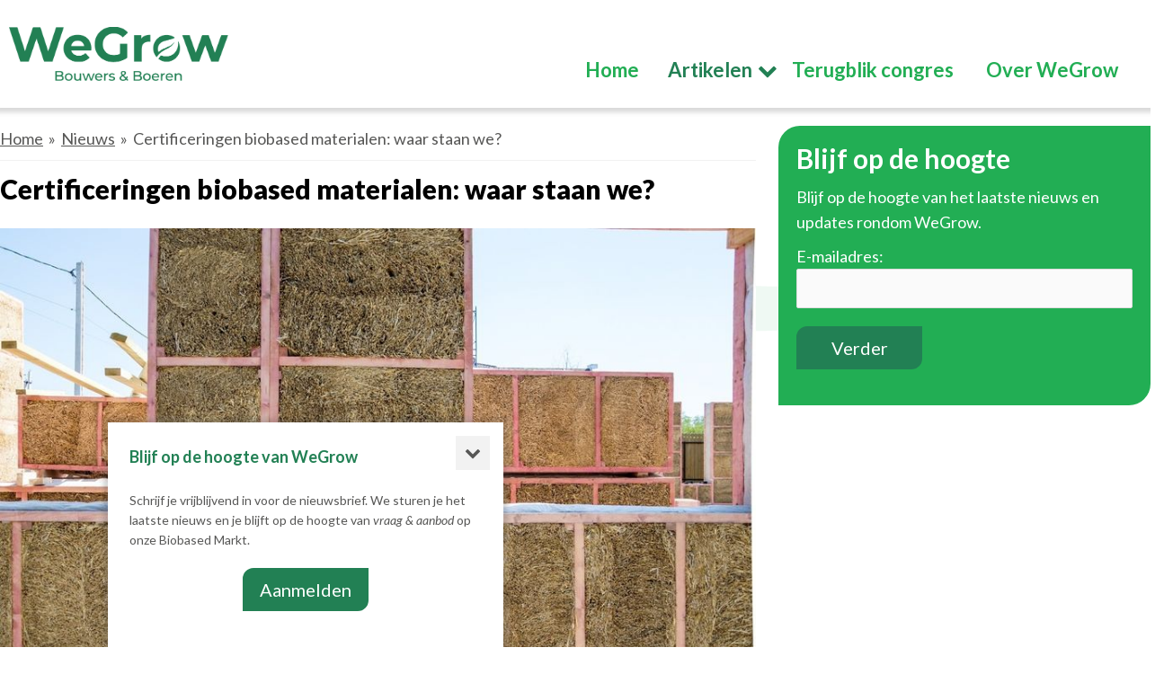

--- FILE ---
content_type: text/html; charset=utf-8
request_url: https://www.we-grow.nl/nieuws/20240722-certificeringen-biobased-materialen-waar-staan-we
body_size: 6707
content:
<!DOCTYPE HTML>

<html lang="nl">

<head>

<!--

© 2026 by WeGrow
Realisatie WeGrow

-->

<title>Certificeringen biobased materialen: waar staan we? | Duurzaam Gebouwd</title>

<meta charset="utf-8" />
<meta name="description" content="Wat is de stand van zaken van de certificering van biobased materialen, bijvoorbeeld als het gaat om brandveiligheid, vocht en ongedierte? Om zekerheid te geven over wat je oplevert zijn certificering ..." />
<meta name="keywords" content="WeGrow, Boeren en Bouwers, Agrobouw, Biobased, Duurzaam" />
<meta name="robots" content="index, follow" />
<meta name="author" content="WeGrow" />
<meta name="generator" content="Linga CMS" />
<meta name="dcterms.rightsHolder" content="www.we-grow.nl">
<meta name="google-site-verification" content="" />
<meta http-equiv="Content-Type" content="text/html; charset=utf-8" />

<meta property="og:title" content="Certificeringen biobased materialen: waar staan we?" />
<meta property="og:type" content="article" />
<meta property="og:url" content="https://www.we-grow.nl/nieuws/20240722-certificeringen-biobased-materialen-waar-staan-we" />
<meta property="og:site_name" content="WeGrow" />
<meta property="og:image" content="https://content.lingacms.nl/upload/wg_1008fad6/images/news/certificeringen-biobased-materialen-waar-staan-we_1_4WFdL3_zJK2.jpg" />
<link rel="canonical" href="https://www.we-grow.nl/nieuws/20240722-certificeringen-biobased-materialen-waar-staan-we" />

<meta name="twitter:card" content="summary" />
<meta name="twitter:domain" content="https://www.we-grow.nl" />
<meta name="twitter:site" content="@" />
<meta name="twitter:creator" content="@" />
<meta name="twitter:title" content="Certificeringen biobased materialen: waar staan we?" />
<meta name="twitter:description" content="Wat is de stand van zaken van de certificering van biobased materialen, bijvoorbeeld als het gaat om brandveiligheid, vocht en ongedierte? Om zekerheid te geven over wat je oplevert zijn certificering ..." />
<meta name="twitter:image" content="https://content.lingacms.nl/upload/wg_1008fad6/images/news/certificeringen-biobased-materialen-waar-staan-we_1_4WFdL3_zJK2.jpg" />

<meta name="viewport" content="width=device-width, user-scalable=no, initial-scale=1.0, minimum-scale=1.0, maximum-scale=1.0" />

<link rel="preconnect" href="https://fonts.googleapis.com" />
<link rel="preconnect" href="https://fonts.gstatic.com" crossorigin />
<link href="https://fonts.googleapis.com/css2?family=Lato:ital,wght@0,300;0,400;0,700;0,900;1,400;1,700&display=swap" rel="stylesheet" />
<link type="text/css" rel="stylesheet" href="/css/bootstrap.min.css" media="screen" />
<link type="text/css" rel="stylesheet" href="/css/slider.css?v=1.00.00" media="screen" />

<link type="text/css" rel="stylesheet" href="/css/default.css?v=1.00.00.202601291833" media="screen" />
<link type="text/css" rel="stylesheet" href="/css/responsive.css?v=1.00.00.202601291833" media="screen" />
<script src="/js/jquery.js?v=1.11.10"></script>
<script src="/js/bootstrap.min.js"></script>
<script src="/js/default.js?v=1.01.30"></script>
<script src="/js/track.js?v=1.00.02"></script>
<script src="/js/slider.js"></script>
<script src="https://www.google.com/recaptcha/api.js"></script>
<script>$(function(){if(document.getElementById("submitform")){$("#submitform").attr("disabled",true);}});</script>

<link rel="alternate" title="WeGrow RSS" type="application/rss+xml" href="https://www.we-grow.nl/rss" />
<link rel="shortcut icon" href="https://www.we-grow.nl/images/favicon.png?v=2.00" />
<link rel="apple-touch-icon" href="https://www.we-grow.nl/images/apple-touch-icon.png?v=2.00" />

<script>(function(w,d,s,l,i){w[l]=w[l]||[];w[l].push({'gtm.start':new Date().getTime(),event:'gtm.js'});var f=d.getElementsByTagName(s)[0],j=d.createElement(s),dl=l!='dataLayer'?'&l='+l:'';j.async=true;j.src='//www.googletagmanager.com/gtm.js?id='+i+dl;f.parentNode.insertBefore(j,f);})(window,document,'script','dataLayer','GTM-MLMVBV9');</script>

</head>

<body id="up">

<noscript><iframe src="https://www.googletagmanager.com/ns.html?id=GTM-MLMVBV9" height="0" width="0" style="display:none;visibility:hidden"></iframe></noscript>

<div id="page" class="cl3">

<header class="regular">

<div class="container">
<div id="logo" class="hvp768"><a href="/"><span>WeGrow</span></a></div>

<nav id="nav-header">

<ul>
 <li class=" first" id="search"><form id="zoeken" method="post" action="/zoeken"><fieldset><input name="zoeken" type="search" placeholder="Zoeken" title="Vul hier uw trefwoord in" /><input name="zoeken_s" type="hidden" value="2" /></fieldset></form></li>
</ul>

</nav>

<nav id="nav-top" class="navbar navbar-default navbar-right">
<div class="container-fluid">
<div class="navbar-header">
<div class="mvp768" id="logo-small"><a href="/"></a></div>
<button type="button" class="navbar-toggle collapsed" data-toggle="collapse" data-target="#navbar" aria-expanded="false" aria-controls="navbar">
<span class="sr-only">Toggle navigation</span>
<span class="icon-bar top-bar"></span>
<span class="icon-bar middle-bar"></span>
<span class="icon-bar bottom-bar"></span>
</button>
</div>
<div id="navbar" class="navbar-collapse collapse">
<ul class="nav navbar-nav">
 <li class="menu-item  first"><a href="/"><span class="">Home</span></a></li>
 <li class="menu-item dropdown  active"><a href="#" class="dropdown-toggle" role="button" data-toggle="dropdown" aria-haspopup="true" aria-expanded="false">Artikelen<span class="carets"><span class="caret2 fa fa-chevron-down" aria-hidden="true"></span><span class="caret3 fa fa-chevron-up" aria-hidden="true"></span></span></a>
   <span class="arrow-up"></span><ul class="dropdown-menu">
    <li class="sub"><a href="/nieuws" title="Nieuws">Nieuws</a></li>
    <li class="sub"><a href="/innovatie" title="Innovatie">Innovatie</a></li>
    <li class="sub"><a href="/project" title="Project">Project</a></li>
    <li class="sub"><a href="/visie" title="Visie">Visie</a></li>
    <li class="sub"><a href="/kennisbank" title="Alle artikelen">Alle artikelen</a></li>
   </ul>
 </li>
 <li class="menu-item "><a href="/terugblik-wegrow-congres-9-september-2024"><span class="">Terugblik congres&nbsp;</span></a></li>
 <li class="menu-item  last"><a href="/over-wegrow"><span class="">Over WeGrow</span></a></li>
</ul>
</div>

</div>

</nav>

</div>

</header>

<div id="content">

<div class="container static">
<section id="center" class="column-left static">

<div id="nav-br" class="w100 mb12">
<p><a href="/">Home</a> &nbsp;&raquo;&nbsp; <a href="/nieuws">Nieuws</a> &nbsp;&raquo;&nbsp; Certificeringen biobased materialen: waar staan we?</p>
</div>

<h1 class="title news-title">Certificeringen biobased materialen: waar staan we?</h1>

<a href="https://content.lingacms.nl/upload/wg_1008fad6/images/news/certificeringen-biobased-materialen-waar-staan-we_1_4WFdL3_zJK2.jpg?v=20240717104955" class="thickbox" rel="lightbox"><img src="https://content.lingacms.nl/upload/wg_1008fad6/images/news-large/certificeringen-biobased-materialen-waar-staan-we_1_4WFdL3_zJK2.jpg?v=20240717104955" alt="Certificeringen biobased materialen: waar staan we?" class="header-page" /></a><div class="content-page">

<div class="text">
<p class="green"><span class="fa fa-clock-o"></span> Leestijd 2 min</p>


<p><strong>Wat is de stand van zaken van de certificering van biobased materialen, bijvoorbeeld als het gaat om brandveiligheid, vocht en ongedierte? Om zekerheid te geven over wat je oplevert zijn certificering en onderzoek van belang.</strong></p>

<p>Om die reden gaf Building Balance inzicht in de stand van zaken rondom biobased materialen. Vorig jaar startte een programma om inblaasstro en inblaasmiscanthus te certificeren. Nu is de stand van zaken als volgt:</p>

De Lambda-waarde van het stro is sinds april beschikbaar via het&nbsp;<a href="https://bcrg.nl/" onclick="window.open(this.href);return false;">Bureau Controle en Registratie Gelijkwaardigheid (BCRG).</a>&nbsp;<a href="https://bcrg.nl/nl/verklaringenregister/verklaring/619c1eea-f843-425c-8dea-220af833f882/Inblaasstro-(Biobased)/" onclick="window.open(this.href);return false;">Bekijk hem hier.</a>
De KOMO beoordelingsrichtlijn (BRL) heeft de certificeringsinstelling SKH nagenoeg gereed.
De andere testen, zoals de check op het zettingsgedrag, die volgens de beoordelingsrichtlijn zijn vereist, worden deze zomer uitgevoerd.
Ook wordt de laatste hand gelegd aan het kwaliteitshandboek voor de stroverwerkende fouragebedrijven. Daarmee hebben we alle bouwstenen gereed om hen eind deze zomer KOMO-gecertificeerd stro te kunnen laten produceren en daarmee ook te leveren.

<h4>Kans: bestaande daken</h4>
<p>Een belangrijke toepassing van inblaasstro is het na-isoleren van bestaande daken. Daarom heeft Building Balance bouwdetails ontwikkeld voor renovatie van onge&iuml;soleerde gordingenkappen met inblaasstro. Ook algemene achtergronden en uitgangspunten voor renovatie met biobased materialen zijn beschreven. De details zijn te downloaden, incl. bijbehorende prestaties (thermisch, akoestisch, brandwerend) en incl. prestatielayers waarin de bouwfysische principes zijn aangeduid. Deze details <a href="https://buildingbalance.eu/bouwdetails/" onclick="window.open(this.href);return false;">vind je hier</a>.</p>
<h4>Brandveiligheid</h4>
<p>Naast vragen over certificering van het stro, de lambda-waarde en bouwdetails is de brandveiligheid van biobased isolatiematerialen een belangrijk onderwerp. De details zoals hierboven genoemd zijn beoordeeld door de branddeskundigen van DGMR. Maar om ook andere biobased bouwmaterialen in verschillende toepassingen te kunnen beoordelen is meer kennis nodig. Daarvoor hebben Bureau Nieman met de testlabs Peutz en Efectis een slimme teststrategie ontwikkeld. Hiermee worden brandkarakteristieken van diverse biobased isolatiematerialen onderzocht en kennis vertaald over de toepassing van reguliere isolatiematerialen. De resultaten hiervan worden dit najaar verwacht.</p>
<h4>In de praktijk</h4>
<p>Stro inblazen in de praktijk, hoe doe je dat? In samenwerking met de Vakgroep Strobouw ontwikkelde Building Balance twee trainingen. <a href="https://vakgroepstrobouw.org/agenda/" onclick="window.open(this.href);return false;">Hier</a> lees je meer informatie.</p>
<div class="row block light mt24 mb24">
Delen: 
<a href="https://twitter.com/intent/tweet?url=https%3A//www.we-grow.nl/nieuws/20240722-certificeringen-biobased-materialen-waar-staan-we&amp;via=&amp;text=Certificeringen%20biobased%20materialen%3A%20waar%20staan%20we%3F%20%23biobased%20%23materialen%20%23stro&amp;lang=nl" target="_blank" title="Toevoegen aan Twitter" class="ml10 mr10"><span class="fa fa-2x fa-twitter"></span></a>
<a href="https://www.linkedin.com/shareArticle?mini=true&amp;url=https%3A//www.we-grow.nl/nieuws/20240722-certificeringen-biobased-materialen-waar-staan-we&amp;title=Certificeringen%20biobased%20materialen%3A%20waar%20staan%20we%3F%20%23biobased%20%23materialen%20%23stro&amp;source=WeGrow" target="_blank" title="Toevoegen aan LinkedIn" class="ml10 mr10"><span class="fa fa-2x fa-linkedin"></span></a>
<a href="https://www.facebook.com/sharer/sharer.php?u=https%3A//www.we-grow.nl/nieuws/20240722-certificeringen-biobased-materialen-waar-staan-we&amp;t=Certificeringen%20biobased%20materialen%3A%20waar%20staan%20we%3F%20%23biobased%20%23materialen%20%23stro" target="_blank" title="Toevoegen aan Facebook" class="ml10 mr10"><span class="fa fa-2x fa-facebook"></span></a>
<a href="/cdn-cgi/l/email-protection#[base64]" title="Breng een collega op de hoogte van deze pagina" class="ml10 mr10"><span class="fa fa-2x fa-envelope-o"></span></a>
</div>

<p>Gepubliceerd op <time datetime="2024-07-17T10:00+01:00"><strong>woensdag 17 juli 2024</strong></time><br /><a href="https://www.we-grow.nl/permalink/mZvxdwbx" title="permalink" class="green">Permalink</a></p>
</div>
<div class="w100 mt24"><p><a href="/artikelen" class="button white">Naar het overzicht</a></p></div>
</div>

</section>

<section id="right" class="column-right">

<div class="blocks">

<div class="w100 sidebar green">
<div class="text">

<h3>Blijf op de hoogte</h3>
<form method="post" action="/inschrijven-nieuwsbrief">
<p>Blijf op de hoogte van het laatste nieuws en updates rondom WeGrow.</p>
<fieldset>
<p><label for="e_mailadres">E-mailadres:</label><br><input name="e_mailadres" id="e_mailadres" value="" placeholder="" type="email" required="required" class="input" autocomplete="email"></p>
<p><input name="submit" type="submit" value="Verder" class="button"><input type="hidden" name="oid" value="19fe161be7e9d2c21f46a07b236b762a4eb23812"></p>
</fieldset></form>

</div>

</div>

</div>

</section>

</div>

<section id="block-8" class="container">

<div class="inner">

<h2 class="ac">Meer nieuws</h2>

<ul id="nieuws-popular" class="items medium">
 <li><a href="/nieuws/20230807-opleiding-biobased-bouwen" title="Opleiding biobased bouwen?"><img src="https://content.lingacms.nl/upload/wg_1008fad6/images/news-medium/opleiding-biobased-bouwen_1_5kt55H.jpg" alt="Opleiding biobased bouwen?" /></a><div class="info"><h3><a href="/nieuws/20230807-opleiding-biobased-bouwen" title="Opleiding biobased bouwen?">Opleiding biobased bouwen?</a></h3><p class="date"><span class="fl fa fa-calendar mr10"></span> maandag  7 augustus</p><p>
Marjet Rutten zit in een appgroep van de Gideon Materialentribe met allemaal gepassioneerden voor biobased bouwen. Dat de ...</p><p><a href="/nieuws/20230807-opleiding-biobased-bouwen" class="button">Lees meer</a></p></div></li>
 <li><a href="/nieuws/20230629-eerste-congres-wegrow-op-11-september-2023" title="Eerste congres WeGrow op 11 september 2023"><img src="https://content.lingacms.nl/upload/wg_1008fad6/images/news-medium/eerste-congres-wegrow-op-11-september-2023_1_kQMNzV.jpg" alt="Eerste congres WeGrow op 11 september 2023" /></a><div class="info"><h3><a href="/nieuws/20230629-eerste-congres-wegrow-op-11-september-2023" title="Eerste congres WeGrow op 11 september 2023">Eerste congres WeGrow op 11 september 2023</a></h3><p class="date"><span class="fl fa fa-calendar mr10"></span> donderdag 29 juni</p><p>
Het kennisplatform WeGrow organiseert op 11 september haar eeste congres in Kamerik bij Boerderij De Boerinn. Het thema ...</p><p><a href="/nieuws/20230629-eerste-congres-wegrow-op-11-september-2023" class="button">Lees meer</a></p></div></li>
 <li class="last"><a href="/nieuws/20240715-wegrow-congres-op-9-september-2024" title="WeGrow Congres op 9 september 2024"><img src="https://content.lingacms.nl/upload/wg_1008fad6/images/news-medium/wegrow-congres-op-9-september-2024_1_kTYQQp.jpg" alt="WeGrow Congres op 9 september 2024" /></a><div class="info"><h3><a href="/nieuws/20240715-wegrow-congres-op-9-september-2024" title="WeGrow Congres op 9 september 2024">WeGrow Congres op 9 september 2024</a></h3><p class="date"><span class="fl fa fa-calendar mr10"></span> donderdag 11 juli</p><p>
'De kracht van een transformatie'. Dat is het thema van het WeGrow Congres 2024. Op 9 september komen bestuurders en boeren ...</p><p><a href="/nieuws/20240715-wegrow-congres-op-9-september-2024" class="button">Lees meer</a></p></div></li>
</ul>
</div>

</section>

<section id="block-7" class="container light-green">

<div class="inner row">

<div class="col-sm-6">

<div class=" logos ac founding-partner" id="logos-1">
<h2 class="ac">Founding Partner</h2>

<div class="row">
<div class="logo-item col-sm-offset-4 col-sm-3 col-xs-8 col-xs-offset-2"><a href="/founding-partner/c/rabobank"><img src="https://content.lingacms.nl/upload/wg_1008fad6/images/logo/rabobank_1_KxGpsz_ZGwb.png?v=20230407161434" alt="Rabobank" /></a></div>
</div>
</div>

</div>

<div class="col-sm-6">

<div class=" logos ac partner" id="logos-2">
<h2 class="ac">Partners</h2>

<div class="row">
<div class="logo-item col-sm-offset-0 col-sm-3 col-xs-8 col-xs-offset-2"><a href="/partner/c/nieuwe-oogst"><img src="https://content.lingacms.nl/upload/wg_1008fad6/images/logo/nieuwe-oogst_1_fXN897.png?v=20230411230509" alt="Nieuwe Oogst" /></a></div>
<div class="logo-item col-sm-offset-0 col-sm-3 col-xs-8 col-xs-offset-2"><a href="/partner/c/bo-akkerbouw"><img src="https://content.lingacms.nl/upload/wg_1008fad6/images/logo/bo-akkerbouw_1_kJH4kW.png?v=20230615144408" alt="BO Akkerbouw" /></a></div>
<div class="logo-item col-sm-offset-0 col-sm-3 col-xs-8 col-xs-offset-2"><a href="/partner/c/building-balance"><img src="https://content.lingacms.nl/upload/wg_1008fad6/images/logo/building-balance_1_zGJQ4x.png?v=20230411102056" alt="Building Balance" /></a></div>
<div class="logo-item col-sm-offset-0 col-sm-3 col-xs-8 col-xs-offset-2"><a href="/partner/c/faay-vianen-bv"><img src="https://content.lingacms.nl/upload/wg_1008fad6/images/logo/faay-vianen-bv_1_xdcfFv.png?v=20240626222135" alt="Faay Vianen B.V." /></a></div>
</div>
</div>

</div>

</div>

</section>

<section id="block-8" class="container green">

<div class="inner row">

<div class=" logos ac initiatiefnemer" id="logos-15">
<h2 class="ac">Initiatiefnemers</h2>

<div class="row">
<div class="logo-item col-sm-offset-2 col-sm-2 col-xs-8 col-xs-offset-2"><a href="/initiatiefnemer/c/duurzaam-gebouwd"><img src="https://content.lingacms.nl/upload/wg_1008fad6/images/logo/duurzaam-gebouwd_1_rvbS5r.png?v=20250708094232" alt="Duurzaam Gebouwd" /></a></div>
<div class="logo-item col-sm-offset-0 col-sm-2 col-xs-8 col-xs-offset-2"><a href="/initiatiefnemer/c/ballast-nedam-development"><img src="https://content.lingacms.nl/upload/wg_1008fad6/images/logo/ballast-nedam-development_1_nwRcJ4.png?v=20230411195139" alt="Ballast Nedam Development" /></a></div>
<div class="logo-item col-sm-offset-0 col-sm-2 col-xs-8 col-xs-offset-2"><a href="/initiatiefnemer/c/lto-bedrijven"><img src="https://content.lingacms.nl/upload/wg_1008fad6/images/logo/lto-bedrijven_1_9p5dcY.png?v=20230412124351" alt="LTO Bedrijven" /></a></div>
<div class="logo-item col-sm-offset-0 col-sm-2 col-xs-8 col-xs-offset-2"><a href="/initiatiefnemer/c/merosch"><img src="https://content.lingacms.nl/upload/wg_1008fad6/images/logo/merosch_1_NF9Nhd.png?v=20230411194202" alt="Merosch" /></a></div>
</div>
</div>

</div>

</section>

</div>

<footer>

<div id="f-block-1" class="container photo pt48 pb48" style="background-image:url('/images/footer_WeGrow.jpg');">

<div class="inner">


<div class="col-sm-3">
<h3>Artikelen</h3>
<p><a href="/visie">Visie</a></p>
<p><a href="/project">Project</a></p>
<p><a href="/innovatie">Innovatie</a></p>
<p><a href="/nieuws">Nieuws</a></p>
<p><a href="/zoeken">Zoeken</a></p>
</div>
<div class="col-sm-3">
<h3>Markt</h3>
<p><a href="/biobased-markt">Stuur je vraag of aanbod in</a></p>
</div>
<div class="col-sm-3">
<h3>WeGrow</h3>
<p><a href="/experts">Experts</a></p>
<p><a href="/partners">Partners</a></p>
<p><a href="/initiatiefnemers">Initiatiefnemers</a></p>
</div>
<div class="col-sm-3">
<h3>Contact</h3>
<p><a href="/cdn-cgi/l/email-protection#82ebece4edc2f5e7afe5f0edf5acecee"><span class="__cf_email__" data-cfemail="e980878f86a99e8cc48e9b869ec78785">[email&#160;protected]</span></a></p>
<h3>Correspondentie</h3>
<p>Ceintuurbaan 26-K<br>8024 AA ZWOLLE</p>
<h3>Social</h3>
<p><a href="https://www.linkedin.com" target="_blank" class="button white square p5"><span class="fa fa-linkedin">&nbsp;</span></a>&nbsp; <a href="https://www.twitter.com/WeGrow_nl" target="_blank" class="button white square p5"><span class="fa fa-twitter">&nbsp;</span></a>&nbsp; <a href="https://www.instagram.com/wegrow_nl" target="_blank" class="button white square p5"><span class="fa fa-instagram">&nbsp;</span></a>&nbsp; <a href="https://www.youtube.com" target="_blank" class="button white square p5"><span class="fa fa-youtube-play">&nbsp;</span></a></p>
<p>En <a href="/inschrijven-nieuwsbrief">schrijf je in voor de nieuwsbrief</a></p>
</div>

</div>

</div>

<div id="f-block-4" class="container white">

<div class="inner">

<div class="w25"><img src="/images/logo.png" alt="WeGrow" width="200" /></div>
<div class="w50 ac"><p><a href="/disclaimer" title="&copy; [year] WeGrow">&copy; 2026 WeGrow</a>&nbsp;&nbsp;|&nbsp;&nbsp;<a href="/algemene-voorwaarden" title="Algemene voorwaarden">Algemene voorwaarden</a>&nbsp;&nbsp;|&nbsp;&nbsp;<a href="/privacy" title="Privacyverklaring">Privacyverklaring</a></p></div>
<div class="w25"><p class="ar na">Realisatie <a href="https://www.diesignloods.nl" target="_blank" class="na">Diesignloods</a> &amp; Linga</p></div>
</div>

</div>

</footer>

<a href="#" id="backtotop"><span>Terug naar boven</span></a>

<div id="trackimage"></div>

<script data-cfasync="false" src="/cdn-cgi/scripts/5c5dd728/cloudflare-static/email-decode.min.js"></script><script src="/js/countdown.js"></script>
<script>countdown_init();</script>
<script>
$(document).ready(function () { $(window).scroll(function () { if($(document).scrollTop() > 160) { $("header").addClass("scroll"); } else { $("header").removeClass("scroll"); } }); });
</script>
<script>$(document).ready(function(){$(".thickbox").colorbox({rel:'images',scalePhotos:true,maxWidth:'100%',maxHeight:'100%'});$(".thickbox").colorbox({rel:'Lightbox'});$(".inline").colorbox({inline:true,innerWidth:340,innerHeight:360, maxWidth:"95%",maxHeight:"95%"});$(".youtube").colorbox({iframe:true, innerWidth:640, innerHeight:390, maxWidth:"95%", maxHeight:"95%"});$(".vimeo").colorbox({iframe:true, innerWidth:500, innerHeight:409});});</script>
<div id="popup-onder" style="display:none"><a class="" id="toggle-popup-onder"><span class="fa fa-chevron-down icon-down"></span><span class="fa fa-chevron-up icon-up"></span></a><div class="noshow-colapse">
<div class="text-center">
<h2 class="text-left">Blijf op de hoogte van WeGrow</h2>
<div class="row">
<div class="col-xs-12 text-left">
<p>Schrijf je vrijblijvend in voor de nieuwsbrief. We sturen je het laatste nieuws en je blijft op de hoogte van <em>vraag &amp; aanbod</em> op onze Biobased Markt.</p>
</div>
<div class="col-xs-12">
<p><a href="/inschrijven-nieuwsbrief" class="button ">Aanmelden</a></p>
</div>
</div>
</div>

</div></div>

<script>
$(function(){var width = $(window).width(); if(width>=320){setTimeout(function(){$("#popup-onder").fadeIn();},500);if(getCookie("popup-onder-hide")!="9"){$("#popup-onder").removeClass("colapse");}else{$("#popup-onder").addClass("colapse");}}});
$("#toggle-popup-onder .icon-down").click(function(){$("#popup-onder").addClass("colapse");createCookie("popup-onder-hide", "9", 1);});
$("#toggle-popup-onder .icon-up").click(function(){$("#popup-onder").removeClass("colapse");createCookie("popup-onder-hide", "1", 1);});
</script>

<script>
    (function(e,t,o,n,p,r,i){e.visitorGlobalObjectAlias=n;e[e.visitorGlobalObjectAlias]=e[e.visitorGlobalObjectAlias]||function(){(e[e.visitorGlobalObjectAlias].q=e[e.visitorGlobalObjectAlias].q||[]).push(arguments)};e[e.visitorGlobalObjectAlias].l=(new Date).getTime();r=t.createElement("script");r.src=o;r.async=true;i=t.getElementsByTagName("script")[0];i.parentNode.insertBefore(r,i)})(window,document,"https://diffuser-cdn.app-us1.com/diffuser/diffuser.js","vgo");
    vgo('setAccount', '611384756');	
    vgo('setTrackByDefault', true);
    vgo('process');
</script>

</body>

</html>


--- FILE ---
content_type: text/css
request_url: https://www.we-grow.nl/css/default.css?v=1.00.00.202601291833
body_size: 22483
content:
@import url(fonts/font-awesome.min.css);

:root {
  --main-bg-color: #228054;
  --main-hover-color: #1b5d3e;
  --sec-bg-color: #22ae54;
  --sec-hover-color: #1f9148;
  --ter-bg-color: #8cc63f;
  --theme-color-visie: #8cc63f;
  --theme-color-nieuws: #22ae54;
  --theme-color-project: #a67c52;
  --theme-color-innovatie: #29abe2;
  --theme-color-agenda: #404040;
}

html{-webkit-text-size-adjust:none;}
body {
}
body,
button,
input,
select,
textarea {
	color: #000;
	font-family: 'Lato', sans-serif;
	font-size: 1.8rem;
	line-height: 1.6;
}
iframe {
	border: none;
}
h1, .h1,
h2, .h2,
h3, .h3,
h4, .h4,
h5, .h5,
h6, .h6 {
	font-family: 'Lato', sans-serif;
	font-weight: 700;
	clear: both;
	margin: 0;
	padding: 0;
}
h1, .h1,
h2, .h2,
h3, .h3 {
}
* {
	box-sizing: border-box;
}
html {
	margin: 0;
}
body {
	background: #fff; 
	margin: 0;
}
fieldset {
	border: none;
}
blockquote:before,
blockquote:after,
q:before,
q:after {
	content: "";
}
blockquote,
q {
	quotes: "" "";
}
hr {
	background-color: #ccc;
	border: 0;
	height: 1px;
	margin-bottom: 1.5em;
}
table {
	width: 100%;
}
a {
	color: var(--main-bg-color);
	cursor: pointer;
	text-decoration: underline;
}
a:hover,
a:focus,
a:active {
	color: #000;
	text-decoration: none;
}

a:focus {
	outline: none;
}

a:hover,
a:active {
	outline: 0;
}
.container {
	width: 100%;
	max-width: 1300px;
	height: auto;
	margin: 0 auto;
	padding: 0 10px;
}
.inner {
	width: 100%;
	max-width: 1280px;
	height: auto;
	margin: 0 auto;
}
h1, .h1 {
	color: var(--main-bg-color);
	font-size: 4rem;
	margin-bottom: 24px;
	line-height: 2;
	font-weight: 900;	
}
h2, .h2 {
	color: var(--main-bg-color);
	font-size: 3rem;
	line-height: 2;
	margin: 24px 0;
}
h3, .h3 {
	color: var(--sec-bg-color);
	font-size: 3rem;
	margin: 24px 0;
}
h2.orange,
h3.orange {
	color: #F90
}
h2.blue,
h3.blue {
	color: #39F;
}
h3.gray {
	color: #333;
	text-transform: none;
}
h3.white {
	color: #FFF;
	text-transform: none;
}
h4, .h4 {
	margin: 12px 0;
	font-size: 2rem;
	text-transform: uppercase;
}
.xl {
	font-size: 36px;
}
.background-light {
	color: #FFF !important;
	background: var(--sec-bg-color);
	padding: 10px;
	display: block;
}
.background-green {
	color: #FFF !important;
	background: var(--main-bg-color);
	padding: 10px;
	display: block;
}
.w100,
.w80,
.w75,
.w66,
.w50,
.w40,
.w34,
.w33,
.w25,
.w20,
.w10,
.w5 {
	float: left;
	display: inline;
	width: 100%;
	height: auto;
	margin: 0;
	padding: 0;
	position: relative;
	-webkit-box-sizing: border-box;
	-moz-box-sizing: border-box;
	box-sizing: border-box;
}
.w100 {
	width: 100% !important;
}
.w80 {
	width: 80%;
}
.w75 {
	width: 75%;
}
.w66 {
	width: 66.66666%;
}
.w50 {
	width: 50%;
}
.w40 {
	width: 40%;
}
.w34,
.w33 {
	width: 33.33333%;
}
.w30 {
	width: 30%;
}
.w25 {
	width: 25%;
}
.w22 {
	width: 22%;
}
.w20 {
	width: 20%;
}
.w10 {
	width: 10%;
}
.w5 {
	width: 5%;
}

/* #page */

#page {
	background: url(../images/achtergrond-streep-WeGrow.png) top 160px center no-repeat;
	background-size: 100% auto;
	position: relative;	
	
}
header {
	width: 100%;
	height: 120px;
	margin: 0 auto;
	padding: 0;
	border-bottom: 10px solid #FFF;
	position: fixed;
	top: 0;
	z-index: 100000;
	-webkit-box-shadow: 0 0 5px 5px rgba(64,64,64,.2);
	-moz-box-shadow: 0 0 5px 5px rgba(64,64,64,.2);
	box-shadow: 0 0 5px 5px rgba(64,64,64,.2);
}
header,
header * {
	-webkit-transition: all .5s;
	-moz-transition: all .5s;
	transition: all .5s;
}
header .container {
	height: 80px;
	margin: 20px auto;
	position: relative;
}
#nav-header {
	position: absolute;
	top: -10px;
	right: 0;
	width: auto;
	height: 32px;
	margin: 0;
	padding: 0 5px;
	line-height: 32px;
        display: none;
}
#content {
	width: 100%;
	height: auto;
	margin: 120px auto 0;
	padding: 0;
}
#page.cl1 #content {
}
#center,
.column-left {
	float: left;
	display: inline;
	width: 860px;
	height: 100%;
	margin: 0 20px 0 0;
	padding: 0;
	position: relative;
}
#center.static,
#center.widepage {
	padding-top: 20px;
	padding-bottom: 20px;
}
#center.widepage {
	width: 1280px;
}
#center.widepage.wide {
	width: 100%;
	padding: 0 0 20px 0;
}
#center.landingpage {
	padding-top: 100px;
}
#right,
.column-right {
	float: left;
	display: inline;
	width: 400px;
	height: 100%;
	margin: 0;
	padding: 0;
}
#right {
	padding-top: 20px;
}
footer {
	width: 100%;
	height: auto;
	min-height: 240px;
	margin: 0 auto;
	padding: 0;
	background: #FFF;
	color: var(--main-bg-color);
	clear: both;
	bottom: 0;
	position: relative;
	z-index: 1;
}

/* header */

#logo {
	float: left;
	display: inline;
    width: 325px;
    height: 80px;
	margin: 0;
	padding: 0;
	line-height: 1.5;
	font-size: 14px;
	font-weight: bold;
	background: url(../images/logo-x2.png) top left no-repeat;
	background-size: auto 100%;
}
#logo-small {
    float: left;
    width: 250px;
    height: 62px;
    margin: 0 0 12px 12px;
    background: url(../images/logo-x2.png) left top no-repeat;
	background-size: 100% auto;
}
@media 
(-webkit-min-device-pixel-ratio: 1.25), 
(min-resolution: 120dpi) { 
	#logo
	{
		background: url(../images/logo-x2.png) top left no-repeat;
		background-size: 100% auto;
	}
    #logo-small {
    }
}
#logo-small a {
    display: block;
    width: 100%;
    height: 100%;
}
#logo a {
	display: block;
	width: 100%;
	height: 100%;
	color: #FFF;
	text-decoration: none;
}
#logo img,
#logo span {
	opacity: 0;
	visibility: hidden;
}
#logo span {
	color: var(--main-bg-color);
	font-size: 20px;
}

/**/
#search {
	float: left;
	display: inline;
}
#search input {
	outline: none;
}
#search input[type=search] {
	-webkit-appearance: textfield;
	-webkit-box-sizing: content-box;
	font-family: inherit;
	font-size: 100%;
}
#search input::-webkit-search-decoration,
#search input::-webkit-search-cancel-button {
	display: none; 
}
#search input[type=search] {
	background: url(../images/search-icon.png) no-repeat 9px center;
	border: solid 1px #FFF;
	padding: 7px 10px 7px 32px;
	width: 55px;
	-webkit-transition: all .5s;
	-moz-transition: all .5s;
	transition: all .5s;
}
#search input[type=search]:focus {
	width: 180px;
	padding-left: 40px;
	background-color: #FFF;
	border-color: var(--main-bg-color);
        color: #000;
	cursor: auto;
}
#search input[type=search] {
	width: 15px;
	padding-left: 10px;
	color: transparent;
	cursor: pointer;
}
#search input[type=search]:hover {

}
#search input:-moz-placeholder {
	color: transparent;
}
#search input::-webkit-input-placeholder {
	color: transparent;
}


/* navbar */

#page.nav-correction,
#page.layout.no-header-image.nav-correction {
    padding-top: 54px;
}
#header-image.nav-correction {
    height: 380px;
}
#nav-header:before {
/*    content: " ";
    position: absolute;
    display: block;
    width: 100%;
    height: 100%;
    top: 0;
    right: 0;
    z-index: -1;
    background: var(--ter-bg-color);
    transform-origin: bottom right;
    -ms-transform: skew(45deg, 0deg);
    -webkit-transform: skew(45deg, 0deg);
    transform: skew(45deg, 0deg);*/
}
#nav-header ul {
}
#nav-header ul li {
	list-style: none;
}
#nav-header ul li a {
	color: #FFF;
	text-decoration: none;
}
#nav-top {
	margin: 32px auto 0 0;
    z-index: 20;
}
#nav-top .navbar-default {
	background-color: transparent;
}
#nav-top .container-fluid {
	padding-left: 0;
}
#nav-top.nav-down {
    position: fixed;
    left: 0;
    right: 0;
    top: 0;
    z-index: 20;
}
#nav-top.nav-up {
    position: fixed;
    left: 0;
    right: 0;
    top: -54px;
    z-index: 20;
}
#nav-top ul.nav li.dropdown .caret3 {
	display: none;
}
#nav-top ul.nav li.dropdown.open .caret2 {
	display: none;
}
#nav-top ul.nav li.dropdown.open .caret3 {
	display: inline-block;
}
#nav-top .nav-down,
#nav-top .nav-up {
  position: fixed;
  left: 0;
  right: 0;
  top: 0;
}
#nav-top .navbar-collapse {
}
.navbar {
	margin-bottom: 0;
	 z-index: 20;
}
.navbar-nav li.menu-item {
}
.nav li,
.nav li a {
    transition: all 0.2s;
    outline: none;
}
#nav-top .nav > li a {
 color: var(--sec-bg-color);
 font-size: 22px;
 font-weight: bold;
 outline: none;
 text-decoration: none;
}
#nav-top .nav > li a:hover {
 color: var(--sec-hover-color);
}
#nav-top .nav > li.active:not(.button) a {
 color: var(--main-bg-color);
}
#nav-top .nav > li.active:not(.button) a:hover {
 color: var(--main-bg-color);
}
#nav-top .nav > li.active.button a {
 background: var(--main-bg-color);
}
#nav-top .nav > li.active li.sub a {
 color: #FFF;
}
#nav-top .nav > li.active li.sub.active a {
 color: #202020;
}
.navbar-nav > li:not(.last) {
	margin-right: 12px;
}
#nav-top .nav > li.first a,
#nav-top .nav > li:nth-child(2) {
}
#nav-top .nav-down .nav > li:nth-child(2) {
    border-left: none;
}
#nav-top .nav li.sub a,
#nav-top .nav li.sub.first a {
	color: #FFF;
	font-size: 1.8rem;
	border: none;
	font-weight: normal;
	background: none !important;
	
}
#nav-top .nav li:not(.icon) > a {
	padding-right: 10px;
	padding-left: 10px;
}
#nav-top .nav li.button > a {
	padding-right: 24px;
}
#nav-top .nav li.sub.active a {
 color: var(--main-bg-color);
}
#nav-top .navbar-nav .open .dropdown-menu .dropdown-header,
#nav-top .navbar-nav .open .dropdown-menu > li > a {
}
#nav-top .nav > li.icon.rounded > a {
}
#nav-top .nav > li.icon.rounded a {
}
#nav-top .navbar-nav > .active > a,
#nav-top .navbar-nav > .active > a:focus,
#nav-top .navbar-nav > .active > a:hover {
}
#nav-top .dropdown-menu > li > a:focus,
#nav-top .dropdown-menu > li > a:hover {
	background: none;
	color: var(--main-hover-color) !important;
}
#nav-top .navbar-collapse {
	padding-right: 0;
	padding-left: 0;
}
#nav-top .dropdown-menu {
    margin: 0;
    padding: 6px;
    background: var(--sec-bg-color);
	min-width: 200px;
	font-size: 1.8rem;
	border-radius: 24px 0 24px 0;
}
#nav-top .dropdown-menu:before {
/*
    content: " ";
    display: block;
    width: 99px;
    height: 11px;
    margin: 0 auto;
    background: url(../images/nav-arrow-up.png) top center no-repeat;
    position: absolute;
    z-index: 2;
    top: -11px;
    left: 30px;
*/
}
#nav-top .nav .arrow-up {
    display: none;
    width: 0; 
    height: 0;
    margin: 0 auto; 
    border-left: 48px solid transparent;
    border-right: 48px solid transparent;
    border-bottom: 16px solid #ccc;
    position: absolute;
    z-index: 2;
    top: 40px;
    left: 0;
}
#nav-top .nav .dropdown.open .arrow-up {
    /*display: block;*/
}
.navbar-default {
	background: none;
}
.navbar-search {
    position: relative;
    float: right;
    margin-top: 14px;
    padding: 9px 5px;
    border: none;
    background: transparent;
}
.navbar-toggle {
  border: none;
  background: transparent !important;
}
.navbar-toggle:hover {
  background: transparent !important;
}
.navbar-toggle .icon-bar {
  width: 22px;
  transition: all 0.2s;
}
.navbar-toggle .top-bar {
  transform: rotate(45deg);
  transform-origin: 10% 10%;
}
.navbar-toggle .middle-bar {
  opacity: 0;
}
.navbar-toggle .bottom-bar {
  transform: rotate(-45deg);
  transform-origin: 10% 90%;
}
.navbar-toggle.collapsed .top-bar {
  transform: rotate(0);
}
.navbar-toggle.collapsed .middle-bar {
  opacity: 1;
}
.navbar-toggle.collapsed .bottom-bar {
  transform: rotate(0);
}
.carets {
    display: inline-block;
	margin-top: -5px;
    margin-left: 6px;
    margin-right: 6px;
    vertical-align: middle;
}
.carets * {
}
.caret2,
.caret3 {
    width: 0;
    height: 0;
}
.caret2:before,
.caret3:before {
    transition: all 0.2s;
}
header a {
    transition: all 0.2s;
}
header a:hover {
    color: var(--sec-bg-color);
}
header .icons {
    display: inline-block;
}
header .icons span {
}
header .glyphicon {
    font-size: 15px;
}
#nav-top ul li.button a {
	display: inline-block;
	height: 48px;
	line-height: 1;
	font-size: 22px;
	margin-top: 0;
	padding: 12px;
	min-width: auto;
	width: auto;
	text-align: center;
	color: #FFF;
	line-height: 22px;
	background: var(--sec-bg-color);
	font-style: normal;
	font-weight: bold;
	text-decoration: none;
	border: 2px solid;
	-webkit-transition-property: color;
	transition-property: color;
	-webkit-transition-duration: .3s;
	transition-duration: .3s;
	border-radius: 12px 0 12px 0;
}
#nav-top ul li.button a img {
	margin: 0 2px;
	width: auto;
	height: 18px;
}
#nav-top ul li.button:hover {
	background: none;
}
#nav-top ul li.button a:hover {
	background: var(--sec-hover-color);
	color: #FFF;
}


/* .fixed-nav */

header.scroll,
header.regular {
	background: #FFF;
}
header.scroll {
	height: 100px;
	background: #FFF;
	border-color: #FFF;
}
header.scroll .container {
	height: 60px;
	margin: 20px auto;
	position: relative;
}
header.scroll #logo {
	width: 244px;
	height: 60px;
	background-size: 100% auto;
}
header.scroll #nav-top {
	margin: 0 auto 0 0;
}

/* #nav-home-cta */

#nav-home-cta {
	width: 100%;
	height: 40px;
	margin: 0 auto;
	padding: 0;
	background: none;
	position: absolute;
	left: 0;
	right: 0;
	bottom: 20px;
	z-index: 1000;
}
#nav-home-cta ul {
	display: block;
	width: 100%;
	max-width: 1280px;
	height: 40px;
	margin: 0 auto;
	padding: 0;
}
#nav-home-cta ul li {
	float: right;
	display: inline-block;
	width: auto;
	height: 32px;
	margin: 0 15px;
	padding: 0;
	position: relative;
}
#nav-home-cta ul li.left {
/*	float: left;
	margin-left: 0;
*/
}
#nav-home-cta ul li a {
}
#nav-home-cta ul li a.button {
	float: left;
	margin-top: 0;
	padding-right: 30px;
	background-image: url(../images/arrow-white.png);
	background-position: right;
	background-size: auto 12px;
	background-repeat: no-repeat;
	border-right: 6px solid var(--main-bg-color);
}

/* #nav-right */
/*
#nav-right ul {
	list-style: none;
}
#nav-right ul li a {
	display: block;
	height: 38px;
	margin: 0 0 7px 0;
	padding: 0 15px 0 15px;
	line-height: 38px;
	font-family: Arial, Helvetica, sans-serif;
	font-size: 15px;
	font-style: italic;
	color: #FFF;
	background: #51585c;
	text-decoration: none;
}
#nav-right ul li.na a {
	background: #808080;
	cursor: not-allowed;
	filter: alpha(opacity=70);
    -moz-opacity: 0.7;
    opacity: 0.7;
}
#nav-right ul li.orange a {
	background: #f47920;
}
#nav-right ul li.orange a:hover {
	background: #d35d07;
}
#nav-right ul li a:hover {
	background-color: #303030;
}
#nav-right ul li.lock a {
	padding-right: 45px;
	background: #51585c url('../images/icon-lock.png?v=1.20') top right no-repeat;
}
#nav-right ul li.lock.na a {
	background-color: #808080;
}
#nav-right ul li.na a:hover {
	background-color: #808080;
}
*/

/* Content */

#center h1,
.column-left h1 {
}
#center h2,
.column-left h2 {
}
#center h3,
.column-left h3 {
}
#center h4,
.column-left h4 {
}
#center p,
#center ul,
.column-left p,
.column-left ul {
}
.column-left .text ul.downloads {
	margin: 0 0 10px 0;
	padding: 0;
}
#center .text ul li,
.column-left .text ul li {
	margin: 0 0 0 15px;
	padding: 0 0 0 5px;
	clear: both;
}
#center .text .steps ul li,
.column-left .text .steps ul li,
.actions ul li {
	clear: none !important;
}



#content .container,
footer .container {
	float: left;
	display: block;
	width: 100%;
	max-width: 100%;
	height: 100%;
	padding: 30px 0;
	height: auto;
}
#content .container.light,
footer .container.light {
	background: #F6F6F6;
}
#content .container.light-green,
footer .container.light-green {
	background: #eff9f3;
}
#content .container.gray,
footer .container.gray {
	background: #575756;
}
footer .container.gray {
	border-top: 10px solid #FFF;
}
#content .container.green,
footer .container.green {
	background: var(--main-bg-color);
}
#content .container.blue,
footer .container.blue {
	background: #36a9e1;
}
#content .container.orange,
footer .container.orange {
	background: var(--sec-bg-color);
}
#content .container.photo,
footer .container.photo {
	background-position: center;
	background-size: cover;
}
footer .container.photo h3 {
	color: #404040;
}
#content .container.dark h2 {
	color: #FFF;
}
#content .container.green h2,
#content .container.green h3,
#content .container.gray h2,
#content .container.gray h3,
#content .container.dark h3,
#content .container.dark p,
footer .container.photo p {
	color: #FFF;
}
#content .container.static {
	float: none;
	display: block;
	width: 1280px;
	height: auto;
	max-width: 1280px;
	margin: 0 auto;
	padding: 0;
}
#content .container.static.wide {
	width: 100%;
	max-width: 100%;
}
/*
	News home
*/
#content .news-item {
	height: 540px;
}
#content .project-item {
	height: 420px;
}
#content .news-item h2,
#content .news-item h3,
#content .project-item h2,
#content .project-item h3 {
	font-weight: 900;
	font-size: 2rem;
	line-height: 1.5;
	margin: 12px 0;
}
#content .news-item a,
#content .project-item a {
	text-decoration: none;
}
#content .news-item .img,
#content .project-item .img {
	position: relative;
}
#content .news-item:not(.news-item-highlight) .img a,
#content .project-item .img a {
	width: 100%;
	display: inline-block;
	overflow: hidden;
	aspect-ratio: 3/2;
	border-radius: 0 0 24px 0;
}
#content .project-item .img .date {
	position: absolute;
	bottom: 0;
	width: 100%;
	margin: 0;
	padding: 10px 20px;
	background: rgba(32,174,84,0.7);
	color: #FFF;
	border-radius: 0 0 24px 0;
}
#content .news-item.news-item-highlight-1,
#content .news-item.news-item-highlight-2 {
	height: 580px;
	position: relative;
}
#content .news-item.news-item-highlight-1 {
}
#content .news-item.news-item-highlight-2 {
}
#content .news-item.news-item-highlight-1 h2,
#content .news-item.news-item-highlight-2 h2 {
	position: absolute;
	bottom: 0;
	font-size: 2.4rem;
	padding: 10px 20px;
}
#content .news-item.news-item-highlight-1 h2 a,
#content .news-item.news-item-highlight-2 h2 a {
	color: #FFF;
	text-shadow: 1px 1px #000;
}
#content .news-item img,
#content .project-item img {
}
#content .news-item.news-item-highlight-1 img {
	border-radius: 32px 0 0 0;
}
#content .news-item.news-item-highlight-2 img {
	border-radius: 0 0 32px 0;
}
#content .news-item.news-item-highlight-1 .icon,
#content .news-item.news-item-highlight-2 .icon {
	position: absolute;
	left: 20px;
	bottom: -20px;
	width: 120px;
	height: 120px;
	background: url(../images/icoon-wit-WeGrow.png) top left no-repeat;
	background-size: 100% auto;
	opacity: 0.3;
	z-index: 2;
}
#content .news-item.news-item-highlight-1 .info,
#content .news-item.news-item-highlight-2 .info {
	margin-top: 12px;
}
#content .item .cat-item {
	position: absolute;
	top: 0;
	left: 0;
	width: auto;
	height: 32px;
	padding: 6px 12px 6px 36px;
	border-radius: 0 0 12px 0;
	font-size: 1.8rem;
	background: url(../images/icoon-wit-WeGrow.png) 6px no-repeat;
	background-size: auto 20px;
	line-height: 1;
	color: #FFF;
}
#content .item .cat-item.artikel,
#content .item .cat-item.nieuws,
#content .item .cat-item.biobased-markt-vraag,
#content .item .cat-item.biobased-markt-aanbod {
	background-color: var(--theme-color-nieuws);
}
#content .item .cat-item.visie {
	background-color: var(--theme-color-visie);
}
#content .item .cat-item.project {
	background-color: var(--theme-color-project);
}
#content .item .cat-item.innovatie {
	background-color: var(--theme-color-innovatie);
}
#content .item .cat-item.agenda {
	background-color: var(--theme-color-agenda);
}


/*
	Experts
*/
#content .person,
#content .person-box-info {
	height: 380px;
}
#content .person-box-info.box-smaller {
	height: 180px;
}
#content .person-box-info {
	background: #F6F6F6;
	padding: 24px;
}
#content .person img {
	border-radius: 0 0 24px 0;
}
#content .person h3 {
	font-size: 2rem;
	line-height: 1.5;
	margin: 12px 0;
	color: #000;
}
#content .person a {
	text-decoration: none;
	color: #000;
}



/*
	Calendar
*/
#content .calendar-item {
	height: 320px;
	position: relative;
}
#content #items .calendar-item {
	height: 540px;
}
#content .calendar-item h3 {
	font-weight: 900;
	font-size: 2rem;
	line-height: 1.5;
	margin: 12px 0;
}
#content .calendar-item a {
	text-decoration: none;
}
#content .calendar-item img {
	border-radius: 0 0 24px 0;
}
#content .calendar-item .img {
	position: relative;
}
#content .calendar-item .img .date {
	position: absolute;
	bottom: 0;
	width: 100%;
	margin: 0;
	padding: 10px 20px;
	background: rgba(32,174,84,0.7);
	color: #FFF;
	border-radius: 0 0 24px 0;
}
#content .calendar-item h3 {
	margin: 12px 0;
	font-size: 2rem;
}
#content .calendar-item h3 a {
}



/*
	Logos
*/
#content .logo-item {
	padding: 10px;
}
#content .logo-item a {
	display: block;
	background: #FFF;
	box-shadow: 0 0 5px 5px rgba(64,64,64,.2);
	border-radius: 24px 0 24px 0;
}
#content .logo-item a img {
	border-radius: 24px 0 24px 0;
}



#content ul.photos.medium {
	float: left;
	display: inline;
	width: 100%;
	height: auto;
	margin: 0;
	padding: 24px;
	background: #F5F5F5;
}
#content ul.photos.medium li {
	float: left;
	display: inline;
	width: 31.3333%;
	height: 640px;
	margin: 0 1% 20px;
	padding: 0;
	overflow: hidden;
	position: relative;
	clear: none;
}
#center.widepage ul.photos.medium li:nth-child(3n+3) {
}
#content ul.photos.medium li h3 {
	display: block;
	width: 100%;
	margin: 0;
	height: 48px;
	line-height: 48px;
	background: url(../images/block-user-heading.png) left top;
	background-size: auto 48px;
	color: #FFF;
	text-align: center;
	position: absolute;
	top: 0;
	left: 0;
	z-index: 1;
}
#content ul.photos.medium li h3 a {
	color: #FFF;
	text-decoration: none;
}
#content ul.photos.medium li h4 {
	font-size: 18px;
	font-weight: bold;
	text-transform: none;
}
#content ul.photos.medium li img {
	width: 100%;
	height: auto;
	margin-bottom: 24px;
}
#content ul.photos.medium li p {
}
#content ul.photos.medium li:hover {
}
#content ul.photos.medium li:hover h3,
#content ul.photos.medium li:hover p {
}
#content ul.photos.medium li .buttons-social {
	float: left;
	width: 100%;
/*	position: absolute;
	left: 0;
	bottom: -60px;
	z-index: 2;
*/	-webkit-transition: all .5s;
	-moz-transition: all .5s;
	transition: all .5s;
}
#content ul.photos.medium li .buttons-social a {
	float: none;
	display: inline-block;
	width: 30px;
	height: 30px;
	margin: 0 5px;
	line-height: 30px;
	font-size: 20px;
	text-align: center;
	background: #FFF;
	color: #000;
	text-decoration: none;
}
#content ul.photos.medium li .buttons-social a:hover {
	background: #404040;
	color: #FFF;
}
#content ul.photos.medium li .buttons-social a.fa-twitter:hover {
	background: #5ea9dd;
}
#content ul.photos.medium li .buttons-social a.fa-linkedin:hover {
	background: #007bb6;
}
#content ul.photos.medium li .buttons-social a.fa-facebook:hover {
	background: #3b5998;
}
#content ul.photos.medium li .buttons-social a.fa-youtube:hover {
	background: #d12122;
}
#content ul.photos.medium li .buttons-social a.fa-google-plus:hover {
	background: #dc4a38;
}
#content ul.photos.medium li .buttons-social a.fa-flickr:hover {
	background: #ff0080;
}
#content ul.photos.medium li:hover .buttons-social {
	bottom: 30px;
}
#content ul.photos.medium li .button.bottom {
	position: absolute;
	width: 180px;
	margin: 0 auto;
	text-align: center;
	left: 0;
	right: 0;
	bottom: 20px;
}
#content ul#team.photos.medium {
	padding: 0;
	background: none;
}
#content ul#team.photos.medium li {
	width: 23%;
	height: auto;
	overflow: visible;
}
#content ul#team.photos.medium li img {
	margin-bottom: 0;
}
#content ul#team.photos.medium li h3 {
	padding-left: 48px;
	text-align: left;
	font-size: 18px;
	position: relative;
}
#content ul#team.photos.medium li .block-gray {
	display: block;
	width: 100%;
	height: 92px;
	margin: 0;
	padding: 12px 24px;
	background: #575756;
	color: #FFF;
}

#content ul.logos.medium {
	float: left;
	display: inline;
	width: 100%;
	height: auto;
	margin: 0;
	padding: 0;
	padding-bottom: 0;
	text-align: center;
	border-top: 1px solid #DDD;
}
/*
#content ul.logos.medium li {
	display: inline-block;
	width: 25%;
	height: auto;
	min-height: 60px;
	margin: 0 auto 20px;
	padding: 0;
	position: relative;
	clear: none;
}
#content .column-left ul.logos.medium li {
	float: left;
	width: 25%;
}
#content ul.logos.medium li img {
	display: block;
	width: 96%;
	height: auto;
	margin: 0;
	padding: 10px;
	border: 1px solid #DDD;
	-webkit-transition: all .5s;
	-moz-transition: all .5s;
	transition: all .5s;
}
#content ul.logos.medium li:hover img {
	border-color: #575756;
}
*/
#content ul#sponsoren-small,
#content #slider-sponsoren {
	float: left;
	display: inline;
	width: 100%;
	height: auto;
	margin: 0;
	padding: 2%;
	background-color: rgba(250,250,250,0.1);
	-webkit-box-sizing: border-box;
	-moz-box-sizing: border-box;
	box-sizing: border-box;
	border-radius: 5px;
	-moz-border-radius: 5px;
	-webkit-border-radius: 5px;
}
#content #slider-sponsoren .swiper-slide {
	width: 18%;
	height: auto;
	margin: 0 1%;
}
#content #slider-sponsoren .swiper-slide img {
	width: 100%;
	height: auto;
}

#content ul.items.medium,
#content ul.items.large {
	float: left;
	display: inline;
	width: 100%;
	height: auto;
	margin: 20px 0 0 0;
	padding: 0;
}
#content ul.items.medium li,
#content ul.items.large li {
	float: left;
	display: inline;
	width: 30%;
	height: auto;
	min-height: 520px;
	margin: 0 1.6666% 20px;
	padding: 0;
	clear: none;
	position: relative;
}
#content ul.items.medium li:nth-child(3n+3) {
}
#content ul.items.large li {
}
#content ul.items.medium li img:not(.std),
#content ul.items.large li img:not(.std) {
	display: block;
	width: 100%;
	height: auto;
	border: 1px solid #F2F2F2;
	box-sizing: border-box;
}
#content ul.items.medium li .info,
#content ul.items.large li .info {
	width: 100%;
	height: auto;
	margin: 0;
	padding: 10px;
	background: #F2F2F2;
	position: absolute;
	z-index: 2;
	top: 200px;
}
#content ul.items.medium li .info h3,
#content ul.items.large li .info h3 {
	margin-top: 10px;
	height: 90px;
	overflow: hidden;
	line-height: 1.4;
}
#content ul.items.medium li .info h3 a,
#content ul.items.large li .info h3 a {
	text-decoration: none;
	color: #000;
}
#content ul.items.medium li .info p,
#content ul.items.large li .info p {
	height: 70px;
	margin-bottom: 10px;
	overflow: hidden;
	font-size: 14px;
	line-height: 1.7;
}
#content ul.items.medium li .info p.date,
#content ul.items.large li .info p.date {
	line-height: 1;
	height: auto;
	color: #808080;
	overflow: visible;
}
#content ul.items.medium li .info p.date span,
#content ul.items.large li .info p.date span {
}
#content ul.items.medium li .info p a.button,
#content ul.items.large li .info p a.button {
	margin-top: 15px;
}
#content ul.items.medium li .desc {
	display: block;
	min-height: 280px;
	padding: 20px;
	font-size: 14px;
	background-color: #303030;
	position: relative;
}
#content ul.items.medium li .desc .button.bottom {
	position: absolute;
	width: 140px;
	margin: 0 auto;
	text-align: center;
	left: 0;
	right: 0;
	bottom: 20px;
}
#content ul.items.small {
	float: left;
	display: inline;
	width: 100%;
	height: auto;
	margin: 0;
	padding: 0;
}
#content ul.items.small li {
	float: left;
	display: inline;
	width: 100%;
	height: auto;
	margin: 0 0 10px 0;
	padding: 0 0 5px 0;
	border-bottom: 1px solid #EDEDED;
	clear: both;
	position: relative;
}
#content ul.items.small li.latest {
	margin: 0;
	padding: 0;
	border-bottom: none;
}
#content ul.items.small li img {
	float: left;
	display: inline-block;
	width: 100px;
	height: auto;
	margin-right: 20px;
	margin-bottom: 20px;
}
#content ul.items.small li .info {
	float: left;
	display: inline;
	width: 238px;
	height: auto;
	margin: 0;
	padding: 0;
}
#content ul.items.small li .info h3 {
	margin-bottom: 5px;
	font-size: 14px;
	line-height: 1.2;
}
#content ul.items.small li .info h3 a {
	text-decoration: none;
	color: #000;
}
#content ul.items.small li .info p {
	font-size: 13px;
}
#content ul.items.small li .info p.date {
	height: auto;
	color: #808080;
}
#content ul.items.small li .info p.date .fa {
	margin-top: 0;
	margin-bottom: 0;
	color: var(--sec-bg-color);
}

#content ul#testimonials-home {
	float: left;
	display: inline;
	width: 100%;
	height: auto;
	margin: 20px 0 0;
	padding: 0;
	padding: 2%;
	padding-bottom: 0;
	background-color: rgba(250,250,250,0.8);
	-webkit-box-sizing: border-box;
	-moz-box-sizing: border-box;
	box-sizing: border-box;
}
#content ul#testimonials-home li {
	float: left;
	display: inline;
	width: 32%;
	height: auto;
	min-height: 320px;
	margin: 0 2% 2% 0;
	padding: 20px;
	background: #FFF;
	-webkit-box-sizing: border-box;
	-moz-box-sizing: border-box;
	box-sizing: border-box;
	-webkit-box-shadow: 0 0 5px 5px rgba(64,64,64,.1);
	-moz-box-shadow: 0 0 5px 5px rgba(64,64,64,.1);
	box-shadow: 0 0 5px 5px rgba(64,64,64,.1);
	border-radius: 5px;
	-moz-border-radius: 5px;
	-webkit-border-radius: 5px;
	clear: none;
	position: relative;
}
#content ul#testimonials-home li:nth-child(3n+3) {
	margin-right: 0;
}
#content ul#testimonials-home li .testimonial {
	float: left;
	display: inline;
	width: 100%;
	height: 240px;
	margin: 0 0 20px 0;
	overflow: hidden;
}
#content ul#testimonials-home li .testimonial p {
	color: #000;
	font-size: 13px;
}
#content ul#testimonials-home li img {
	float: left;
	display: inline;
	width: 100px;
	height: auto;
	margin: 0 20px 0 0;
	border: 4px solid var(--sec-bg-color);
	border-radius: 100%;
	-moz-border-radius: 100%;
	-webkit-border-radius: 100%;
}
#content ul#testimonials-home li .info {
	float: left;
	display: inline-block;
	width: 190px;
	height: 80px;
	margin: 10px 0 0 0;
	overflow: hidden;
}
#content ul#testimonials-home li .info h3 {
	margin-top: 15px;
	color: #000;
	font-size: 16px;
}
#content ul#testimonials-home li .info h4 {
	color: #CCC;
	font-size: 14px;
}


/* event */

.header-image {
	position: relative;
	margin-bottom: 24px;
}
.header-image img {
	position: relative;
	z-index: 1;
}
.header-image .layer {
	position: absolute;
	z-index: 2;
	top: 100px;
	left: 0;
	right: 0;
	width: 60%;
	background: rgba(0, 0, 0, 0.2);	
	margin: auto;
	padding: 24px;
}
.header-image .layer * {
	color: #FFF;
	text-shadow: 1px 1px #000;
}
.sidebar-block {
	padding-left: 20px;
	border-left: 1px solid #DDD;
}
.sidebar-block .fa {
	width: 64px;
	color: var(--sec-bg-color);
}

#content h1.title {
	color: #000;
}
#content h1.news-title,
#content h2.news-title,
#content h1.project-title,
#content h2.project-title {
	font-size: 3rem;
	line-height: 1.3;
}
#content h1.project-title {
	padding-bottom: 12px;
	border-bottom: 4px solid var(--sec-bg-color);
}
#content h1.wide-title,
#content h2.wide-title {
	margin: 0 auto 72px;
	height: 48px;
	position: relative;
	border-bottom: 4px solid var(--sec-bg-color);
}
#content h1.wide-title a,
#content h2.wide-title a {
	top: 0;
	margin: 24px auto;
	position: absolute;
	z-index: 2;
}

#center .text {
	display: block;
	width: 100%;
	height: auto;
}
p.spacer {
	line-height: 1;
}
p.spacer-with-line {
	line-height: 1;
	border-top: 1px solid var(--main-bg-color);
}

#center ul#buttons,
#center .moreinfo {
	float: left;
	display: inline;
	width: 100%;
	height: auto;
	margin: 10px 0 20px 0;
	padding: 0;
	list-style: none;
}
#center ul#buttons li {
	float: left;
	display: inline;
	width: auto;
	height: 20px;
	margin: 0 10px 10px 0;
	padding: 0;
	line-height: 20px;
	text-align: left;
	clear: none;
}
#center ul#buttons li.b1 {
	width: 110px;
}
#center ul#buttons li.b2 {
	width: auto;
}
#center ul#buttons li.b3 {
}
#center ul#buttons li.b3 .twleft {
	float: left;
	display: inline;
	width: 72px;
	height: 20px;
	margin: 0;
	padding: 0;
	background: url(../images/twitter_tweet_button_small.png) top left no-repeat;
}
@media 
(-webkit-min-device-pixel-ratio: 1.25), 
(min-resolution: 120dpi) { 
	#center ul#buttons li.b3 .twleft
	{
		background: url(../images/twitter_tweet_button.png) top left no-repeat;
		background-size: 72px;
	}
}
#center ul#buttons li.b3 .twleft:hover {
	background-position: bottom left;
}
#center ul#buttons li.b3 .twleft a {
	display: block;
	width: 100%;
	height: 100%;
}
#center ul#buttons li.b3 .twright {
	float: left;
	display: inline;
	width: auto;
	height: 18px;
	margin: 0;
	border: 1px solid #caccce;
	border-left: none;
	border-radius: 3px;
	-moz-border-radius: 3px;
	-webkit-border-radius: 3px;
}
#center ul#buttons li.b3 a.twcount {
	float: left;
	height: 18px;
	margin-top: -1px;
	padding: 1px 6px 1px 12px;
	font-family: Arial, Helvetica, sans-serif;
	font-size: 11px;
	color: #606060;
	line-height: 20px;
	background: url(../images/twitter_count_left.png) left no-repeat;
	text-decoration: none;
}
#center ul#buttons li.b3 a.twcount:hover {
	color: #404040;
	text-decoration: none;
}
#center ul#buttons li.b4 {
	width: 80px;
}
#center ul#buttons li.b5 {
	float: right;
	margin: 0;
	text-align: right;
}
#center ul#buttons li.b5 a {
}
#center ul#buttons li.b5 a:hover {
}
/*
#center #client,
#center #partner {
	float: left;
	display: inline;
	width: 100%;
	height: auto;
	margin: 0 0 20px 0;
	padding: 10px;
	background: #FFF;
	position: relative;
}
#center #client img#clientphoto {
	float: right;
	display: inline;
	width: 150px;
	height: auto;
	margin: 0 0 10px 10px;
	border-radius: 100%;
	-moz-border-radius: 100%;
	-webkit-border-radius: 100%;
	position: relative;
	top: -45px;
}
*/
h1.heading,
h2.heading,
h3.heading,
#center #client h1.heading,
#center #organization h1.heading {
	/*display: block;
	width: 100%;
	margin: 0;
	padding-left: 48px;
	height: 48px;
	line-height: 48px;
	background: url(../images/block-user-heading.png) left top;
	background-size: auto 60px;
	color: #FFF;
	text-align: left;*/
}
#center #client h1.heading,
#center #organization h1.heading {
	font-size: 24px;
}
#center #client h1.heading a,
#center #organization h1.heading a {
	color: #000;
	text-decoration: none;
}

#center #client .company_function {
	display: inline-block;
	width: auto;
	height: auto;
	margin: 0;
}
#center #client .company_function p {
	margin: 0 0 7px 0;
}
#center #map {
	float: left;
	display: block;
	width: 100%;
	height: 500px;
	margin: 0 0 10px 0;
	padding: 0;
}
#center ul#items {
	float: left;
	display: inline;
	width: 100%;
	height: auto;
	margin: 0 0 10px 0;
	padding: 0;
	list-style: none;
}
#center ul#items li {
	float: left;
	display: inline;
	width: 100%;
	height: auto;
	margin: 0 0 10px 0 !important;
	padding: 0 0 5px 0 !important;
	list-style: none;
	border-bottom: 1px solid #DDD;
	clear: none !important;
}
#center ul#items li.p50 {
	width: 50%;
}
#center ul#items.small li {
	margin: 0 0 2px 0;
	padding: 0;
	border: none;
}
#center ul#items li .event_date {
}
#center ul#items li .event_date .month {
}
#center ul#items li .event_date .day {
}
#center ul#items li img {
	float: left;
	display: inline;
	width: 120px;
	height: auto;
	margin: 0 20px 0 0;
	padding: 0;
}
#center ul#items li h2,
#center ul#items li p,
#center ul#items li .published_up {
	display: block;
	width: auto;
	height: auto;
	margin: 0 0 10px 0;
	line-height: 1.2;
}
#center ul#items li h2 {
	font-size: 20px;
}
#center ul#items li h3 {
	margin: 5px 0;
	line-height: 1.2;


}
#center ul#items li h2 a:hover {
	text-decoration: none;
}
#center ul#items li h3 a {
	color: #404040;
}
#center ul#items li p strong {
	font-size: 14px;
}
#center ul#items li .readmore {
	float: left;
	width: 25%;
	font-size: 13px;
}
#center ul#items li .published_up {
	float: right;
	width: 75%;
	color: #999;
	font-size: 13px;
	text-align: right;
}
#center ul#items.small li h4 {
	margin: 0;
}
#center ul#items.small li h4 a {
	color: var(--sec-bg-color);
}
#center ul#items.small li h4 a:hover {
	color: #202020;
}
#center ul#items.small li h4 time {
	margin: 0 10px 0 0;


	font-size: 12px;
	color: #999;
}
#center p.moreinfo {
	font-size: 14px;
}
#center p.moreinfo .left,
#center p.moreinfo .right {
	float: left;
	display: inline;
	width: 70%;
	height: auto;
	margin: 0;
}
#center p.moreinfo .right {
	width: 30%;
}
/*
#center .event_date {
	width: 40px;
	margin: 0 10px 0 0;
}
#center .event_date .month {
	height: 20px;
	line-height: 20px;
	font-size: 13px;
}
#center .event_date .day {
	height: 30px;
	font-size: 24px;
	line-height: 30px;
}
*/
#center ul.center_navigation li {
	font-size: 18px;
}
#center #att_photo img {
	width: 100%;
	height: auto;
	margin: 0 0 10px 0;
}
#center ul#att_photos {
	width: 100%;
	height: auto;
	margin: 0 0 10px 0;
}
#center ul#att_photos li {
	float: left;
	display: inline;
	width: auto;
	height: auto;
	margin: 0 10px 0 0;
	clear: none;
}
#center ul#att_photos li img {
	width: 120px;
	height: auto;
	margin: 0;
	padding: 0;
}
#center .text.searchresults p {
	font-size: 16px;
}
#center .text.searchresults p a span {
	float: left;
	display: inline;
	width: 240px;
	color: #000;
}
#center ul#searchresults {
}
#center ul#searchresults li {
	width: 100%;
	margin-left: 0;
	padding-left: 0;
	list-style: none;
}
#center ul#searchresults li.small {
	padding-bottom: 5px;
	border-bottom: 1px dotted #DDD;
	font-size: 12px;
	color: #999;
}
#center ul#searchresults li span {
	float: left;
	display: inline;
	width: 20px;
	margin: 0 10px 0 0;
}

#center ul#page_numbers,
#center ul#page_numbers_top {
	float: left;
	display: inline;
	list-style: none;
	width: 100%;
	padding: 10px 0 0 0;
}
#center ul#page_numbers_top.top {
	margin: 0 0 10px 0;
	padding: 0;
	border: none;
}
#center ul#page_numbers li,
#center ul#page_numbers_top li {
	float: left;
	display: block;
	width: 40px;
	height: 40px;
	margin: 0 10px 10px 0 !important;
	padding: 0;
	clear: none;
}
#center ul#page_numbers li.right,
#center ul#page_numbers_top li.right {
	float: right;
	width: auto;
	margin: 0 0 10px 0 !important;
}
#center ul#page_numbers li a,
#center ul#page_numbers_top li a {
	display: block;
	padding: 12px 12px;
	font-size: 14px;
	font-weight: bold;
	text-align: center;
	color: #CCC;
	background: #FFF;
	text-transform: uppercase;
	font-style: normal;
	text-decoration: none;
	border: 2px solid #CCC;
	border-radius: 5px;
	-moz-border-radius: 5px;
	-webkit-border-radius: 5px;
	-webkit-transition-property: color;
	transition-property: color;
	-webkit-transition-duration: .3s;
	transition-duration: .3s;
}
#center ul#page_numbers li a:hover,
#center ul#page_numbers_top li a:hover {
	color: #404040;
	border-color: #404040;
}
#center ul#page_numbers li a.active,
#center ul#page_numbers_top li a.active {
	color: #FFF;
	background: #514F4F;
	border-color: #514F4F;
}
#center ul#attlinks {
	margin: 0;
}
#right ul.navigation {
	margin: 0;
	padding: 0;
}
#right ul.navigation li {
	margin: 0 0 0 20px;
	padding: 0 0 0 10px;
	clear: both;
}
#right ul.navigation  li.title {
	margin-left: 0 !important;
	padding-left: 0 !important;
	list-style: none;
}
#center ul.navigation li.title a, {
	color: #000;
}
#center .text p {
	margin: 0 0 10px 0;
}
#center .text table {
	margin: 0 0 10px 0;
}

/* #center ul.tags */
#center ul.tags {
	float: left;
	display: inline;
	width: 100%;
	margin: 0 0 10px 0;
	padding: 0;
}
#center ul.tags.large {
	margin: 0;
}
#center ul.tags li {
	float: left;
	display: inline;
	width: auto;
	height: auto;
	margin: 0 10px 10px 0 !important;
	padding: 0;
	position: relative;
	clear: none !important;
}
#center ul.tags li a {
	display: block;
	margin: 0;
	padding: 10px;
	background: #F2F2F2;
	color: var(--prim-bg-color);
	text-shadow: 1px 1px #FFF;
	text-decoration: none;
	border-radius: 3px;
	-moz-border-radius: 3px;
	-webkit-border-radius: 3px;
	font-size: 1.5rem;
}
#center nav ul.tags li a {
}
#center ul.tags li a:hover {
	background: var(--sec-bg-color);
	color: #FFF;
	text-decoration: none;
}
#center ul.tags li.active a,
#center ul.tags li a.active {
	background: var(--sec-bg-color);
	color: #FFF;
}
#center ul.tags li.active:hover {
	background: var(--sec-hover-color);
	color: #FFF;
	text-shadow: 1px 1px #000;
}
#center ul.tags.large li {
	width: 32%;
	margin: 0 0.5% !important;
}
#center ul.tags.large li.last {
}
#center ul.tags li a:hover {
	background: #000;
	color: #FFF;
	text-shadow: 1px 1px #000;
	text-decoration: none;
}
#center ul.tags li.active a,
#center ul.tags li a.active {
	background: var(--sec-bg-color);
	color: #FFF;
	text-shadow: 1px 1px #000;
}
#center ul.tags li.active:hover {
	background: #000;
	color: #FFF;
	text-shadow: 1px 1px #000;
}
#center ul.tags.large li a {
	padding: 10px 12px;
	background: #FFF;
	color: #999;
	border: 3px solid #999;
	border-bottom: none;
	text-shadow: none;
	border-radius: 0px;
	-moz-border-radius: 0px;
	-webkit-border-radius: 0px;
	font-size: 20px;
}
#center ul.tags.large li a span {
	font-size: 24px;
	font-weight: bold;
}
#center ul.tags.large li a:hover {
	color: #514F4F;
	border-color: #514F4F;
	text-shadow: none;
}
#center ul.tags.large li a.active {
	background: #514F4F;
	color: #FFF;
	border-color: #514F4F;
	text-shadow: none;
}
#center ul.tags.large li a.active:hover {
	text-decoration: underline;
}
ul.items {
}
ul.items li {
	clear: both;
	position: relative;
}
ul.items li .event_date {
	position: absolute;
	top: 12px;
	left: 12px;
	z-index: 2;
}
ul.items li .img {
}
ul.items li iframe {
	float: left;
	display: inline;
	width: 150px;
	height: auto;
	margin: 0 20px 0 0;
	padding: 0;
}

ul.items li h3 {
	display: inline-block;
	height: auto;
	margin: 0 20px 0 0;
	padding: 0;
	font-size: 18px;
}
ul.items li p {
	display: inline-block;
	height: auto;
	margin: 0 20px 0 0;
	padding: 0;
	font-size: 13px;
}
ul.items li a {
}

ul#testimonials-small {
}
ul#testimonials li {
	float: left;
	display: inline;
	width: 100%;
	height: 160px;
	margin: 0 0 10px 0;
	padding: 0;
}
ul#testimonials-small li {
	float: left;
	display: inline;
	width: 50%;
}
ul#testimonials li .img,
ul#testimonials-small li .img {
	float: left;
	display: inline;
	width: 200px;
	height: 200px;
	margin: 0 20px 0 0;
	overflow: hidden;
	position: relative;
}
ul#testimonials li .img {
	width: 140px;
	height: 140px;
	margin: 10px 20px 10px 0;
}
ul#testimonials li.second .img,
ul#testimonials-small li.last .img {
	float: right;
	margin: 0 0 0 20px;
}
ul#testimonials li .img img,
ul#testimonials-small li .img img {
	width: 200px;
}
ul#testimonials li .img img {
	width: 140px;
}
ul#testimonials li .img .circle,
ul#testimonials-small li .img .circle {
	display: block;
	width: 200px;
	height: 200px;
	position: absolute;
	z-index: 2;
	top: 0;
	left: 0;
	background: url(../images/layer-photo.png) left top no-repeat;
}
ul#testimonials li .img .circle {
	width: 140px;
	height: 140px;
	background-size: 140px 140px;
}
ul#testimonials li h4,
ul#testimonials-small li h4 {
	font-size: 20px;
	color: #0079b4;
	line-height: 1.2;
	margin: 0 0 10px 0;
}
ul#testimonials li p,
ul#testimonials-small li p {
	font-size: 14px;
	line-height: 1.3;
}
ul#testimonials li.second h4,
ul#testimonials li.second p,
ul#testimonials-small li.last h4,
ul#testimonials-small li.last p {
	text-align: right;
}
 
#center .block {
	float: left;
	display: block;
	width: 100%;
	height: auto;
	min-height: 20px;
	margin: 0 0 15px 0;
	padding: 10px;
	position: relative;
	-webkit-box-sizing: border-box;
	-moz-box-sizing: border-box;
	box-sizing: border-box;
	-webkit-transition: ease-in 1s;
	-moz-transition: ease-in 1s;
	transition: ease-in 1s;
}
#center .block.light {
	background: #F6F6F6;
}
#center .block.light-green {
	background: #eff9f3;
}
#center .block.green {
	background: var(--main-bg-color);
}
#center .block.min {
	height: 40px;
}
#center .block a.min-max {
	display: block;
	width: auto;
	height: 20px;
	margin: 0;
	padding: 0 27px 0 0;
	background: url(../images/min_max.png) top right no-repeat;
	background-size: 20px 40px;
	font-size: 13px;
	line-height: 20px;
	cursor: pointer;
	text-align: right;
	position: absolute;
	top: 10px;
	right: 10px;
	z-index: 2;
}
#center .block a.min-max:hover {
	filter: url("data:image/svg+xml;utf8,<svg xmlns=\'http://www.w3.org/2000/svg\'><filter id=\'grayscale\'><feColorMatrix type=\'matrix\' values=\'0.3333 0.3333 0.3333 0 0 0.3333 0.3333 0.3333 0 0 0.3333 0.3333 0.3333 0 0 0 0 0 1 0\'/></filter></svg>#grayscale");
	filter: gray;
	-webkit-filter: grayscale(100%);
}
#center .block a.min-max.maximize {
	background-position: bottom right;
}
#center .block .filters {
	display: block;
	visibility: visible;
	filter: alpha(opacity=1);
    -moz-opacity: 1;
	opacity: 1;
	-webkit-transition: opacity .5s linear;
	-moz-transition: opacity .5s linear;
	transition: opacity .5s linear;
}
#center .block .hide {
	visibility: hidden;
	filter: alpha(opacity=0);
    -moz-opacity: 0;
	opacity: 0;
}
#center .block.green h2,
#center .block.green h3,
#center .block.green p,
#center .block.green a {
	color: #FFF;
}
#center .block.darker a {
	color: #0079b4;
}
#center .block h2.stand {
	margin: 0;
	padding: 0;
	font-weight: bold;
	font-size: 40px;
	line-height: 40px;
}
#center .block h2.stand span {
	float: left;
	display: inline;
	width: 90px;
	font-weight: normal;
	font-size: 30px;
}
#center .block h2.stand a {
	float: right;
	margin-right: 10px;
	padding-left: 36px;
	background: url(../images/marker.png) left center no-repeat;
	background-size: auto 32px;
	font-weight: normal;
}
#center .block ul.items li {
	border: none;
}
#center .block ul.items li h3 {
	margin: 0 0 5px 0;
	line-height: 1.2;
}
#center .block h2.stand a,
#center .block ul.items li h3 a {
	color: var(--sec-bg-color);
	font-size: 22px;
}
#center .block ul.items li h3 a:hover {
	text-decoration: none;
}
#center .block ul.items li img,
#center .block ul.items li iframe {
}
#content ul.list.normal {
	margin: 0;
	padding: 0;
	list-style-type: square;
}
#content ul.list.normal li {
	float: left;
	width: 100%;
	height: auto;
	margin-bottom: 12px;
}
#content ul.list.normal li h3 {
	margin: 0;
	line-height: 1.3;
}
#content ul.list.normal li h3 a {
	color: #000;
	text-decoration: none;
}
#content ul.items.program,
#content ul.items.list,
#content ol.items.list {
	float: left;
	display: block;
	width: 100%;
	height: auto;
	margin: 0;
	padding: 0;
}
#content ul.items.list,
#content ol.items.list {
	-webkit-box-shadow: 0 0 3px 3px rgba(64,64,64,.1);
	-moz-box-shadow: 0 0 3px 3px rgba(64,64,64,.1);
	box-shadow: 0 0 3px 3px rgba(64,64,64,.1);
}
#content ul#program {
	margin: 0 0 10px 0;
}
#content ul.items.program li,
#content ul.items.list li,
#content ol.items.list li {
	float: left;
	display: block;
	width: 100%;
	height: auto;
	margin: 0;
	padding: 5px 2% 5px;
	-webkit-box-sizing: border-box;
	-moz-box-sizing: border-box;
	box-sizing: border-box;
}
#content ul.items.program li.sub .time {
	/*padding-left: 12px;*/
}
#content ul.items.program li.sub a.button {
	background: #C0C0C0;
}
#content ul.items.list li h4.title,
#content ol.items.list li h4.title,
#content ul.items.list li div,
#content ol.items.list li div {
	float: left;
	display: inline;
	width: 100%;
	height: auto;
	margin: 5px 0 0 0;
	padding: 0;
}
#content ul.items.list li h4.title,
#content ol.items.list li h4.title {
	font-size: 14px;
	cursor: pointer;
}
#content ul.items.list li div,
#content ol.items.list li div {
	visibility: hidden;
	height: 0px;
	overflow: hidden;
	opacity: 0;
	-webkit-transition: all .5s;
	-moz-transition: all .5s;
	transition: all .5s;
}
#content ul.items.list li.active div,
#content ol.items.list li.active div {
	height: auto;
	overflow: visible;
	visibility: visible;
	opacity: 1;
}
#content ul#program li,
#content ul.items.program li .ptext,
#content ul.items.list li,
#content ol.items.list li {
	background: #FFF;
}
#content ul#program li:nth-child(even),
#content ul.items.program li:nth-child(even) .ptext,
#content ul.items.list li:nth-child(even),
#content ol.items.list li:nth-child(even) {
	background: #f6f6f6;
}
#content ul#program li:hover {
	-webkit-box-shadow: 0 0 3px 3px rgba(64,64,64,.1);
	-moz-box-shadow: 0 0 3px 3px rgba(64,64,64,.1);
	box-shadow: 0 0 3px 3px rgba(64,64,64,.1);
}
#content ul#program-header li,
#content ul#program-header li span {
	height: 40px;
	line-height: 40px;
	font-weight: bold;
	color: #514F4F;
	border: none;
	padding-top: 0;
	padding-bottom: 0;
	-webkit-box-sizing: border-box;
	-moz-box-sizing: border-box;
	box-sizing: border-box;
}
#content ul#program-header li {
	float: left;
	display: inline;
	width: 100%;
	background: url(../images/block-program-heading.png) left;
	background-size: auto 100%;
}
#content ul#program-header li span {
}
#content ul#program-header li span.fa {
	padding: 0;
	font-weight: normal;
	color: #514F4F;
}
#content ul#program-header li .time span.fa-2x,
#content ul#program-header li .title span.fa-2x {
	font-size: 1.6em
}
#content ul.items.program li .title a {
	color: #000;
	text-decoration: underline;
}
#content ul.items.program li .title a:hover {
	text-decoration: none;
}
#content ul.items.program li .ptext a {
	color: var(--sec-bg-color);
}
#content ul.items.program li a.button {
}
#content ul.items.program li a.button.yellow {
	color: #514F4F !important;
}
#content ul.items.program li span {
	float: left;
	display: inline-block;
}
#content ul.items.program li .ptext span {
	float: none;
}
#content ul.items.program li span.hide,
#content ul.items.program li div.hide {
	display: none;
}
#content ul.items.program li .time {
	width: 15%;
}
#content ul.items.program li .title {
	width: 40%;
	padding-top: 5px;
	font-weight: bold;
	color: #000;
}
#content ul.items.program li .img {
	width: 35%;
}
#content ul.items.program li .theme {
	display: none;
}
#content ul.items.program li .location {
	width: 10%;
	padding-top: 5px;
}
#content ul#program li .theme,
#content ul#program li .location {
}
#content ul.items.program li .theme a,
#content ul.items.program li .location a {
	color: #0079b4;
}
#content ul.items.program li img {
	margin: 0 10px 10px 0;
}
#content ul.items.program li img.logo,
#content ul.items.program li img.client {
	width: auto;
	height: auto;
	max-width: 100px;
	max-height: 40px;
}
#content ul.items.program li img.client {
	margin-right: 10px;
	width: 64px;
	height: 64px;
	max-height: none;
	border-radius: 100%;
	-moz-border-radius: 100%;
	-webkit-border-radius: 100%;
}
#content ul.items.program li .img .fa-2x {
	width: 40px;
	height: 40px;
	background: var(--sec-bg-color);
	color: #FFF;
	line-height: 40px;
	text-align: center;
	font-size: 1.6em;
	border-radius: 100%;
	-moz-border-radius: 100%;
	-webkit-border-radius: 100%;
}
#content ul.items.program li .img .desc {
	padding-top: 5px;
}
#content ul.items.program li .fr img.logo {
	max-width: none;
}
#content ul.items.program li img.spacer {
	width: 10px;
	height: 40px;
}
#content ul.items.program li .ptext {
	float: left;
	display: block;
	width: 100%;
	height: auto;
	margin: 0;
	padding: 0;
	background: #FFF;
	-webkit-transition: all .5s ease;
	-moz-transition: all .5s ease;
	transition: all .5s ease;
}
#content ul.items.program li .ptext h4 {
	margin: 0 0 10px 0;
	color: #0079b4;
}
#content ul.items.program li .ptext table.program-items {
	width: 100%;
	height: auto;
	border: none;
}
#content ul.items.program li .ptext table.program-items tr {
	display: block;
	width: 100%;
	min-height: 40px;
}
#content ul.items.program li .ptext table.program-items td {
	padding-top: 5px;
	border: none;
}
#content ul.items.program li .ptext table.program-items td,
#content ul.items.program li .ptext table.program-items td p {
	height: auto;
	line-height: 1.2;
}
#content ul.items.program li .ptext table.program-items td p {
	margin: 0;
}
#content ul.items.program li .ptext table.program-items td.time {
	width: 20%;
}
#content ul.items.program li .ptext table.program-items td.title {
	width: 30%;
	padding-top: 5px;
	font-weight: bold;
	color: #000;
}
#content ul.items.program li .ptext table.program-items td.img {
	width: 30%;
}
#content ul.items.program li .ptext table.program-items td.img img {
	width: 40px;
	height: auto;
	margin: 0 10px 0 0;
	border-radius: 100%;
}
#content ul.items.program li .ptext table.program-items td.location {
	width: 20%;
	padding-top: 5px;
}
#center .block img.icon {
	width: 36px;
	height: auto;
}
#center .block.darker p a {
	color: var(--sec-bg-color);
}
#center img.client-logo-small {
	float: left;
	width: auto;
	height: 60px;
	margin-right: 12px;
	border-right: 6px solid var(--sec-bg-color);
}




#center .block ul.tags li a {
	padding: 2px 4px;
	background: #FFF;
	font-size: 13px;
}
#center .block ul.tags li a:hover,
#center .block ul.tags li a.active {
	background: #0079b4;
	color: #FFF;
	text-shadow: 1px 1px #000;
}



#center ul.buttons-small {
	float: right;
	display: inline;
	list-style: none;
	width: auto;
	margin: 0;
}

#content .buttons-small {
}
#content .buttons-small a {
	float: left;
	display: inline-block;
	width: 40px;
	height: 40px;
	margin: 0 7px 0 0;
	background: url(../images/icons/social.png) top left;
	filter: url("data:image/svg+xml;utf8,<svg xmlns=\'http://www.w3.org/2000/svg\'><filter id=\'grayscale\'><feColorMatrix type=\'matrix\' values=\'0.3333 0.3333 0.3333 0 0 0.3333 0.3333 0.3333 0 0 0.3333 0.3333 0.3333 0 0 0 0 0 1 0\'/></filter></svg>#grayscale");
	filter: gray;
    overflow: hidden;
    zoom: 0.5;
    -moz-transform: scale(0.5);
    -moz-transform-origin: 0 0;
}
#content .buttons-small a.i_f {
	background-position: 0px -40px;
}
#content .buttons-small a.i_l {
	background-position: -161px -40px;
}
#content .buttons-small a.i_t {
	background-position: -322px -40px;
}
#content .buttons-small a.i_g {
	background-position: -121px -40px;
}
#content .buttons-small a:hover {
	filter: url("data:image/svg+xml;utf8,<svg xmlns=\'http://www.w3.org/2000/svg\'><filter id=\'grayscale\'><feColorMatrix type=\'matrix\' values=\'1 0 0 0 0, 0 1 0 0 0, 0 0 1 0 0, 0 0 0 1 0\'/></filter></svg>#grayscale");
	filter: none;
	-webkit-filter: grayscale(0%);
}
#center ul.downloads li {
	float: left;
	display: inline;
	width: 100%;
	height: auto;
	min-height: 40px;
	margin: 0;
	padding: 3px 0;
	border-bottom: 1px dotted #EDEDED;
	position: relative;
}
#center  ul.downloads li span.ext {
	float: left;
	display: block;
	width: 39px;
	height: 39px;
	margin: 0 7px 0 0;
	padding: 0;
	background: url(../images/icons/icons.gif) top left no-repeat;
}
#center  ul.downloads li.doc span.ext,
#center  ul.downloads li.docx span.ext {
	background-position: -2px -1px;
}
#center  ul.downloads li.xls span.ext,
#center  ul.downloads li.xlsx span.ext {
	background-position: -41px -1px;
}
#center  ul.downloads li.pps span.ext,
#center  ul.downloads li.ppsx span.ext,
#center  ul.downloads li.ppt span.ext,
#center  ul.downloads li.pptx span.ext {
	background-position: -80px -1px;
}
#center  ul.downloads li.bmp span.ext {
	background-position: -2px -39px;
}
#center  ul.downloads li.jpg span.ext,
#center  ul.downloads li.jpeg span.ext {
	background-position: -41px -39px;
}
#center  ul.downloads li.png span.ext {
	background-position: -80px -39px;
}
#center  ul.downloads li.gif span.ext {
	background-position: -119px -39px;
}
#center  ul.downloads li.file span.ext,
#center  ul.downloads li span.ext {
	background-position: -2px -80px;
}
#center  ul.downloads li.txt span.ext {
	background-position: -41px -80px;
}
#center  ul.downloads li.pdf span.ext {
	background-position: -119px -80px;

}
#center  ul.downloads li h4 {
	display: inline-block;
	width: auto;
	margin: 4px 0 0 0;
	line-height: 1.3;
	font-size: 110%
}
#center  ul.downloads li h4 a {
	display: block;
	color: var(--sec-bg-color);
}
#center  ul.downloads li:hover,
#center  ul.downloads li:hover a {
	background: none !important;
	color: #202020;
}
#center  ul.downloads li p.date {
	color: #808080;
	font-size: 90%;
}


#center .blog-item {
	float: left;
	display: inline;
	width: 100%;
	margin: 0 0 20px 0;
	padding: 0;
	position: relative;
}
#center .blog-item h2 {
	margin-top: 10px;
	margin-bottom: 10px;
	color: #000;
	font-size: 20px;
}
#center .blog-item h2 a {
	color: #000;
	text-decoration: none;
}
#center a.header-page-link {
}
#center img.header-page {
	float: left;
	display: block;
	width: 100%;
	height: auto;
	position: relative;
	margin: 0 0 24px;
	border-radius: 0 0 32px 0;
}
#center .content-page {
	float: left;
	display: block;
	width: 100%;
	height: auto;
	margin: 0;
	position: relative;
}
#center .blog-item .content-page {
}
#content .container.photo.dark .blocks3x2 {
	float: left;
	display: inline;
	width: 100%;
	height: auto;
	margin: 20px 0 0;
	padding: 15px;
	background-color: rgba(250,250,250,0.8);
	-webkit-box-sizing: border-box;
	-moz-box-sizing: border-box;
	box-sizing: border-box;
}
#content .text .block-small {
	float: left;
	display: block;
	width: 32%;
	height: 340px;
	margin: 0 1% 1% 1%;
	padding: 20px;
	text-align: center;
	background: #FFF;
	-webkit-box-sizing: border-box;
	-moz-box-sizing: border-box;
	box-sizing: border-box;
}
#content .text .block-small:nth-child(2),
#content .text .block-small:nth-child(3),
#content .text .block-small:nth-child(5),
#content .text .block-small:nth-child(6) {
	margin-left: 0;
}
#content .text .block-small.medium {
	height: 260px;
}
#content .text .block-small.smaller {
	width: 23%;
	height: 240px;
	margin-left: 1% !important;
	-webkit-box-shadow: 0 0 5px 5px rgba(64,64,64,.1);
	-moz-box-shadow: 0 0 5px 5px rgba(64,64,64,.1);
	box-shadow: 0 0 5px 5px rgba(64,64,64,.1);
}
#content .text .block-small .circle {
	float: none;
	display: inline-block;
	width: 60px;
	height: 60px;
	margin: 20px auto;
	padding: 14px;
	color: #FFF;
	font-size: 40px;
	line-height: 60px;
	text-align: center;
	background: #76a1c3;
	-webkit-box-shadow: 0 0 5px 5px rgba(64,64,64,.1);
	-moz-box-shadow: 0 0 5px 5px rgba(64,64,64,.1);
	box-shadow: 0 0 5px 5px rgba(64,64,64,.1);
	border-radius: 100%;
	-moz-border-radius: 100%;
	-webkit-border-radius: 100%;
}
#content .text .block-small.smaller .circle {
	width: 90px;
	height: 90px;
	padding: 0;
	color: #FFF;
	font-size: 24px;
	line-height: 90px;
}
#content .text .block-small .circle.green {
	background: #38ae6a;
}
#content .text .block-small .circle.green.ok img {
	width: 40px;
	height: 40px;
}
#content .container.photo.dark .block-small h3,
#content .container.photo.dark .block-small p {
	color: #999;
}
#content .text .block-price {
	float: left;
	display: inline-block;
	width: 35%;
	height: auto;
	min-height: 760px;
	margin: 0 7.5% 20px 7.5%;
	padding: 12px;
	background: #FFF;
	-webkit-box-sizing: border-box;
	-moz-box-sizing: border-box;
	box-sizing: border-box;
	-webkit-box-shadow: 0 0 5px 5px rgba(64,64,64,.1);
	-moz-box-shadow: 0 0 5px 5px rgba(64,64,64,.1);
	box-shadow: 0 0 5px 5px rgba(64,64,64,.1);
	position: relative;
}
#content .text .block-price.special {
	border: 12px solid #a8c712;
}
#content .text .block-price.bird {
	background: url(../images/vogel.png) top 80px left 10px no-repeat;
	background-size: 48px auto;
}
#content .text .block-price.uitverkocht:before {
	content: "";
	width: 100%;
	height: 600px;
	position: absolute;
	z-index: 2;
	top: 0;
	left: 0;
	right: 0;
	bottom: 0;
	background: url(../images/layer-uitverkocht.png) top left no-repeat;
	background-size: 100% auto;
}
#content .text .block-price:last-child {
}
#content .text .block-price p.price {
	color: #e52522;
	font-weight: bold;
	font-size: 32px;
	text-align: center;
	line-height: 1;
}
#content .text .block-price.special p.price {
}
#content .text .block-price p.price span {
	color: #CCC;
	font-size: 14px;
}
#content .text .block-price h3.button-blue {
	float: none;
	width: 240px;
	height: 60px;
	margin: 20px auto;
	padding: 0 5px;
	line-height: 60px;
	color: #FFF;
	background: #36a9e1;
	-webkit-box-sizing: border-box;
	-moz-box-sizing: border-box;
	box-sizing: border-box;
	border-radius: 30px;
	-moz-border-radius: 30px;
	-webkit-border-radius: 30px;
	text-align: center;
}
#content .text .block-price ul.list-ok-nok {
	margin-left: 0;
	padding-left: 0;
	list-style: none;
}
#content .text .block-price ul.list-ok-nok li {
	height: auto;
	margin-left: 0;
	padding-left: 30px;
	text-align: left;
	clear: both;
	line-height: 1.6;
	margin-bottom: 12px;
}
#content .text .block-price ul.list-ok-nok li.ok {
	background-image: url(../images/vinkje-gevuld.png);
	background-size: 20px auto;
	background-position: top left;
	background-repeat: no-repeat;
}
#content .text .block-price ul.list-ok-nok li.nok {
	background-image: url(../images/kruisje-gevuld.png);
	background-size: 20px auto;
	background-position: top left;
	background-repeat: no-repeat;
}
#content .text .block-price .button.bottom {
	position: absolute;
	width: 240px;
	margin: 0 auto;
	text-align: center;
	left: 0;
	right: 0;
	bottom: 20px;
}
.block-package {
	float: left;
	display: inline-block;
	width: 98%;
	min-height: 500px;
	margin: 0 1% 20px;
	padding: 0;
	-webkit-box-sizing: border-box;
	-moz-box-sizing: border-box;
	box-sizing: border-box;
	position: relative;
}
.block-package.w50 {
	width: 48%;
	margin: 0 1% 20px;
}
.block-package.w33 {
	width: 31%;
	margin: 0 1% 20px;
}
.block-package .heading {
	float: left;
	display: inline-block;
	width: 100%;
	height: 40px;
	line-height: 40px;
	color: #FFF;
	font-size: 18px;
	background: var(--sec-bg-color);
	padding-left: 10px;
	position: relative;
	box-sizing: border-box;
}
.block-package .heading.gray {
	background: #575756;
}
.block-package .heading .credits {
	position: absolute;
	top: 0;
	right: 0;
	width: 215px;
	height: 50px;
	padding-right: 10px;
	line-height: 50px;
	color: #FFF;
	font-size: 20px;
	font-weight: bold;
	text-align: right;
	background: url('https://www.workplacexperience.nl/images/block-package-heading.png') no-repeat;
	background-size: 100% auto;
	box-sizing: border-box;
}
.block-package .image {
	float: left;
	display: inline-block;
	width: 100%;
	height: auto;
	max-height: 360px;
	margin-bottom: 20px;
}
.block-package .image img {
	max-width: 100%;
	height: auto;
	max-height: 360px;
}
.block-package .text {
	float: left;
	display: inline-block;
	width: 100%;
	color: #575756;
	background: #F2F2F2;
	padding: 24px;
}
.block-package .text ul {
	padding-left: 0;
}
#content #fivesteps {
}
#content #fivesteps h4 {
	float: left;
	display: inline-block;
	width: 100%;
	text-transform: none;
	font-size: 16px;
	font-weight: normal;
	line-height: 2;
	margin-bottom: 24px;
}
#content #fivesteps h4 .number {
	float: left;
	display: inline-block;
	width: 48px;
	height: 48px;
	border-radius: 100%;
	margin-right: 12px;
	background: #EDEDED;
	font-size: 24px;
	text-align: center;
}
#content #fivesteps h4 .desc {
	float: left;
	display: inline-block;
}

/* #right */

#right .w100,
.column-right .w100 {
	float: left;
	display: inline;
	width: 100%;
	margin: 0 0 20px 0;
	padding: 20px;
}
#right h2.title,
#right h3.title {
}
#right h3.title {
}
#right h2.title a,
#right h3.title a {
	text-decoration: none;
}
#right a.button {
}
.column-right h2.tweets {
	font-size: 20px;
	margin-bottom: 20px;
}
ul#tweets {
	float: left;
	display: inline;
	width: 100%;
	margin: 0;
	padding: 0;
	list-style: none;
}
ul#tweets li {
	float: left;
	display: inline;
	width: 100%;
	height: auto;
	margin: 0 0 5px 0 !important;
	padding: 0 0 5px 0 !important;
	border-bottom: 1px solid #FFF;
	position: relative;
}
ul#tweets li:hover {
}
ul#tweets li img {
	float: left;
	display: inline;
	width: 48px;
	height: auto;
	margin: 0 12px 20px 0;
}
ul#tweets li p.summary {
	margin: 0 0 5px 0;
	font-size: 13px;
	line-height: 1.2;
	clear: none;
}
ul#tweets li p.summary a {
	color: #404040;
	text-decoration: none;
}
ul#tweets li p.summary a:hover {
	color: #000;
}
ul#tweets li p.date {
	margin: 0;
	font-size: 12px;
	color: #999;
}
ul#tweets li p .rt {
	float: right;
	margin: 0;
	padding: 0 4px;
	background: var(--sec-bg-color);
	color: #FFF;
}
ul#tweets li#user_info {
	padding: 5px 0;
}
ul#tweets li#user_info img {
	float: right;
	width: 36px;
}
ul#tweets li#user_info a.img {
	float: right;
	display: inline;
	width: 20%;
}

#right .sidebar {
	margin: 0 0 24px 0;
	border-radius: 24px 0 24px 0;
}
#right .sidebar.light {
	background: #f6f6f6;
}
#right .sidebar.light-green {
	background: #eff9f3;
}
#right .sidebar.green {
	background: var(--sec-bg-color);
}

ul#tweets li#user_info h3,
ul#tweets li#user_info p {
	float: left;
	display: inline;
	width: 80%;
	margin: 0 0 5px 0;
	line-height: 1.2;
}
#right .w100.sidebar .text .fa,
.column-right .w100.sidebar .text .fa,
footer .sidebar .fa {
	float: left;
	display: inline-block;
	width: 55px;
	height: 40px;
	margin-right: 10px;
	line-height: 40px;
	color: var(--sec-bg-color);
	text-align: center;
}
footer .sidebar .fa {
	height: 32px;
	line-height: 32px;
}
#right .w100.sidebar .text h3,
.column-right .w100.sidebar .text h3,
footer .sidebar h3 {
	margin: 0 0 12px 0;
}
footer .sidebar h3 {
}
#right .w100.sidebar .text p,
.column-right .w100.sidebar .text p,
footer .sidebar {
}
#right .w100.sidebar .text h3.blue,
.column-right .w100.sidebar .text h3.blue {
}
#right .sidebar.green .text h2,
#right .sidebar.green .text h3,
#right .sidebar.green .text h4,
#right .sidebar.green .text p,
#right .sidebar.green .text a {
	color: #FFF;
}


/* #right ul.calendar.medium */
#right ul.calendar.medium li,
#right ul.news.medium li {
	float: left;
	display: inline;
	width: 100%;
	height: auto;
	margin: 0 0 5px 0;
	padding: 0 0 5px 0;
	border-bottom: 1px solid #EFEFEF;
	position: relative;
}
#right ul.calendar.medium li .date {
	float: left;
	display: inline;
	width: 28px;
	height: 30px;
	margin: 0 8px 0 0;
	padding: 2px 4px 6px 4px;
	font-size: 18px;
	color: #FFF;
	text-align: center;
	background: #768aa6;
	background: -moz-linear-gradient(top,  #94a4ba 0%, #768aa6 100%);
	background: -webkit-gradient(linear, left top, left bottom, color-stop(0%,#94a4ba), color-stop(100%,#768aa6));
	background: -webkit-linear-gradient(top,  #94a4ba 0%,#768aa6 100%);
	background: -o-linear-gradient(top,  #94a4ba 0%,#768aa6 100%);
	background: -ms-linear-gradient(top,  #94a4ba 0%,#768aa6 100%);
	background: linear-gradient(to bottom,  #94a4ba 0%,#768aa6 100%);
	filter: progid:DXImageTransform.Microsoft.gradient( startColorstr='#94a4ba', endColorstr='#768aa6',GradientType=0 );
	border: 1px solid #5e7492;
	font-family: Arial, Helvetica, sans-serif;
	font-weight: bold;
	border-radius: 5px;
	-moz-border-radius: 5px;
	-webkit-border-radius: 5px;
}
#right ul.calendar.medium li .date a,
#right ul.calendar.medium li .date a:hover {
	color: #FFF;
	text-decoration: none;
}
#right ul.calendar.medium li .date span {
	float: left;
	display: inline;
	width: 100%;
	line-height: 1;
	text-shadow: 1px 1px #808080;
}
#right ul.calendar.medium li .date span.month {
	font-size: 14px;
	font-weight: normal;
}
#right ul.calendar.medium li:hover .date {
	background: var(--sec-bg-color);
	border: 1px solid var(--sec-bg-color);
	border-radius: 5px;
	-moz-border-radius: 5px;
	-webkit-border-radius: 5px;
}
#right ul.calendar.medium li:hover .date a {
	color: #FFF;
}
#right ul.calendar.medium li h3,
#right ul.news.medium li h3 {
	float: left;
	display: inline;
	width: 192px;
	height: auto;
	margin: 0;
	padding: 3px 0;
	line-height: 1.2;
	font-size: 14px;
}
#right ul.calendar.medium li h3 a {
	display: block;
	min-height: 34px;
	color: #202020;
}
#right ul.calendar.medium li h3 a:hover,
#right ul.news.medium li h3 a:hover {
	text-decoration: none;
	color: #000;
}
#right ul.news.medium li h3 a {
	display: block;
	min-height: 34px;
	color: #404040;
}
/* #right .w100.green ul.calendar.medium */
#right .w100.green ul.calendar.medium li {
	border-bottom: 1px solid #a3d53f;
}
#right .w100.green ul.calendar.medium li .date {
	color: #768aa6;
	background: #FFF;
	background: -moz-linear-gradient(top,  #ffffff 0%, #e9f2d7 100%);
	background: -webkit-gradient(linear, left top, left bottom, color-stop(0%,#ffffff), color-stop(100%,#e9f2d7));
	background: -webkit-linear-gradient(top,  #ffffff 0%,#e9f2d7 100%);
	background: -o-linear-gradient(top,  #ffffff 0%,#e9f2d7 100%);
	background: -ms-linear-gradient(top,  #ffffff 0%,#e9f2d7 100%);
	background: linear-gradient(to bottom,  #ffffff 0%,#e9f2d7 100%);
	filter: progid:DXImageTransform.Microsoft.gradient( startColorstr='#ffffff', endColorstr='#e9f2d7',GradientType=0 );
	border: 1px solid #84b327;
}
#right .w100.green ul.calendar.medium li .date a,
#right .w100.green ul.calendar.medium li .date a:hover {
	color: #768aa6;
}
#right .w100.green ul.calendar.medium li .date span {
	text-shadow: none;
}
#right .w100.green ul.calendar.medium li:hover .date a {

	color: #202020;
}
#right .w100.green ul.calendar.medium li h3 {
}
#right .w100.green ul.calendar.medium li h3 a {
	color: #FFF;
	text-shadow: 1px 1px #77a125;
}
#right .w100.green ul.calendar.medium li h3 a:hover {
	color: #000;
	text-shadow: 1px 1px #ccc;
}
/* */
#right .event_date {
	width: 34px;
	margin: 0 8px 0 0;
	padding: 2px;
	border-radius: 3px;
	-moz-border-radius: 3px;
	-webkit-border-radius: 3px;
}
#right .event_date .month {
	height: 14px;
	line-height: 14px;
	font-size: 12px;
	border-radius: 3px 3px 0px 0px;
	-moz-border-radius: 3px 3px 0px 0px;
	-webkit-border-radius: 3px 3px 0px 0px;
}
#right .event_date .day {
	height: 20px;
	line-height: 20px;
	font-size: 16px;
	font-family: Arial, Helvetica, sans-serif;
}
#right .blocks h4 {
	margin: 10px 0;
	font-size: 16px;
	line-height: 1.4;
}
#right ul.navigation li {
	margin: 0 0 0 15px !important;
	padding: 0 0 0 5px !important;
	clear: both;
}
#right ul.navigation li.active a
 {
	color: #000;
	text-decoration: underline;
}
#right .w100 .text ul.items {
	float: left;
	display: inline;
	width: 100%;
	height: auto;
	margin: 0;
	padding: 0;
	list-style: none;
}
#right .w100 .text ul.items {
}
#right .w100 .text ul.items li {
	float: left;
	display: inline;
	width: inherit;
	height: auto;
	margin: 0 0 5px 0 !important;
	padding: 0 !important;
	border: none !important;
	list-style: none;
	clear: none !important;
}
#right .w100 .text ul.items li:hover {
}
#right .w100 .text ul.items li .img {
	float: left;
	display: inline;
	width: 80px;
	height: auto;
	margin: 0 10px 0 0;
	padding: 0;
}
#right .w100 .text ul.items li .img img {
	width: 80px;
	height: auto;
}
#right .w100 .text ul.items li h3 {
	width: auto !important;
	margin: 0 0 2px 0;
	font-size: 15px;
	line-height: 1.2;
}
#right .w100 .text ul.items li h3 a {
	display: block;
	color: #000;
	text-decoration: none;
}
#right .w100 .text ul.items li h3 a:hover {
	color: var(--sec-bg-color);
}
#right .w100 .text ul.items li p {
	float: left;
	display: inline;
	width: 100%;
	font-size: 14px;
	line-height: 1.1;
}
#right .w100 .text ul.items li p a {
	display: block;
	text-decoration: none;
}
#right .w100 .text ul.items li p .pubdate {
	color: #808080;
}

#right ul.list li {
}
#right ul.list li.hiding {
  opacity:0.5;
}
#right ul.list li.hidden {
  display:none;
}

/* footer */

footer .w33 {
	padding-right: 20px;
	-moz-box-sizing: border-box;
	-webkit-box-sizing: border-box;
	box-sizing: border-box;
}
footer .w33:last-child {
	padding-right: 0;
}
footer #f-block-1 {
	padding: 20px 0;
	border-top: 10px solid #F2F2F2;
}
footer #f-block-2 {
	height: 480px;
	padding: 0;
}
footer #f-block-2 iframe {
	width: 100% !important;
	height: 480px;
    pointer-events: none;
}
footer #f-block-2.map-bckg {
}
footer #f-block-3 h4 {
	font-size: 18px;
	margin-bottom: 20px;
}
footer h3,
footer h4,
footer p {
	clear: none;
}
footer h3 {
}
footer .container.gray h3 {
	color: #F2F2F2;
	margin-bottom: 10px;
}
footer .fa {
}
footer .sidebar .fa {
	margin: 5px 10px 5px 0;
}
footer .sidebar p {
	line-height: 1;
}
footer .container.dark h3,
footer .container.dark h4,
footer .container.dark p,
footer .container.dark a {
	color: #FFF;
}
footer form,
footer fieldset {
	margin: 20px 0 0 0;
	padding: 0;
	border: none;
}
footer .container.blue fieldset {
	display: block;
	width: 100%;
	position: relative;
}
footer .container.blue input {
	float: left;
	display: inline;
	width: 200px;
	height: 24px;
	margin: 0;
	padding: 4px;
	font-family: 'Lato', sans-serif;
	font-size: 14px;
	line-height: 24px;
	color: #FFF;
	background: #36a9e1;
	border: 2px solid #FFF;
	border-radius: 5px 0px 0px 5px;
	-moz-border-radius: 5px 0px 0px 5px;
	-webkit-border-radius: 5px 0px 0px 5px;
	-moz-box-sizing: content-box;
	-webkit-box-sizing: content-box;
	box-sizing: content-box;
}
footer .container.blue input::-webkit-input-placeholder,
footer .container.blue input:-moz-placeholder,
footer .container.blue input::-moz-placeholder,
footer .container.blue input:-ms-input-placeholder {
	color: #85b7d7;
}
footer .container.blue input:hover,
footer .container.blue input:focus,
footer .container.blue input:active {
}
footer .container.blue input.button-small {
	float: left;
	display: block;
	width: 36px;
	height: 36px;
	padding: 0;
	border: none;
	background: #FFF;
	color: #514F4F;
	font-size: 24px;
	line-height: 100%;
	border-radius: 0px 5px 5px 0px;
	-moz-border-radius: 0px 5px 5px 0px;
	-webkit-border-radius: 0px 5px 5px 0px;
}
footer .container.blue input.button-small:hover,
footer .container.blue input.button-small:focus,
footer .container.blue input.button-small:active {
}
footer ul.items.medium {
	float: left;
	display: inline;
	width: 100%;
	height: auto;
	margin: 0;
	padding: 0;
}
footer ul.items.medium li {
	float: left;
	display: inline;
	width: 100%;
	height: auto;
	min-height: 100px;
	margin: 0;
	padding: 0;
	clear: both;
	position: relative;
}
footer ul.items.medium li img {
	float: left;
	display: inline-block;
	width: 100px;
	height: auto;
	margin-right: 20px;
	margin-bottom: 20px;
	-webkit-box-sizing: border-box;
	-moz-box-sizing: border-box;
	box-sizing: border-box;
	border-radius: 2px;
	-moz-border-radius: 2px;
	-webkit-border-radius: 2px;
}
footer ul.items.medium li .info {
	width: auto;
	height: auto;
	margin: 0;
	padding: 0;
}
footer ul.items.medium li .info h3 {
	height: 56px;
	margin-bottom: 10px;
	font-size: 14px;
	line-height: 1.1;
	text-transform: uppercase;
}
footer ul.items.medium li .info h3 a {
	text-decoration: none;
	color: #000;
}
footer ul.items.medium li .info p {
	font-size: 13px;
}
footer ul.items.medium li .info p.date {
	height: auto;
	color: #CCC;
}
footer ul.items.medium li .info p.date .fa {
	margin-top: 0;
	margin-bottom: 0;
	color: #FFF;
}
footer .blue * {
	color: #FFF;
}
footer a {
	color: #FFF;
	text-decoration: none;
	cursor: pointer;
}
footer a:hover {
	color: #202020;
	text-decoration: none;
}
footer .container.blue a:hover,
footer .container.gray a:hover {
	color: #FFF;
	text-decoration: underline;
}
footer .container.white a,
footer .container.light a {
	color: #575756;
}




/* Slider */

#slider-top .swiper-button-next,
#slider-top .swiper-button-prev {
	top: 10px;
	margin: auto 0;
	width: 54px;
	height: 54px;
	background: url(../images/slideshow-arrows.png) right top no-repeat;
	filter: alpha(opacity=0);
    -moz-opacity: 0;
    opacity: 0;
	-webkit-transition: opacity 0.3s 0s, visibility 0s 0.1s;
	-moz-transition: opacity 0.3s 0s, visibility 0s 0.1s;
	transition: opacity 0.3s 0s, visibility 0s 0.1s;
}
#slider-top .swiper-button-prev {
	background-position: left top;
}
#slider-top .swiper-button-next {
	left: 74px;
}
#slider-top:hover .swiper-button-next,
#slider-top:hover .swiper-button-prev {
	filter: alpha(opacity=50);
    -moz-opacity: 0.5;
    opacity: 0.5;
}
#slider-top .swiper-button-next:hover,
#slider-top .swiper-button-prev:hover {
    filter: alpha(opacity=100);
    -moz-opacity: 1.0;
    opacity: 1.0;
}
#slider-top .swiper-pagination {
	text-align: right;
}
#slider-top .swiper-pagination span {
	margin: 0 10px 0 0;
}
#slider-top {
	position: relative;
	display: block;
	width: 100%;
	height: 600px;
	margin: 100px auto 0;
	overflow: hidden;
	background: url(../images/background-gradient.png) top center no-repeat;
	background-size: 100% 100%;
}
#slider-top.responsive {
	min-height: auto;
	max-height: none;
	height: 480px;
/*
	background: #FFF url(../images/header-image-responsive.png) top 80px center no-repeat;
	background-size: cover;
*/
}
#slider-top.small {
	height: 480px;
	min-height: auto;
	max-height: none;
	background-size: cover;
}
#slider-top.smaller {
	height: 240px;
}
#slider-top a.transparent-button {
	width: 100%;
	height: 100%;
	position: absolute;
	z-index: 1;
	top: 0;
	left: 0;
}
#slider-top .swiper-container {
}
#slider-top #swiper-layer {
}
#slider-top .swiper-slide {
	display: block;
	width: 100%;
	height: 100%;
	min-height: 320px;
	padding: 0;
	background-position: top center;
	background-size: cover;
}
#slider-top.small .swiper-slide {
	background-repeat: no-repeat;
}
#slider-top .layer {
/*	position: absolute;
	bottom: 0;
	left: 0;
	z-index: 1002;
	width: 100%;
	height: 100%;
	margin: 0;
	padding: 0; 
	background: url(../images/bckg-slider.png) center bottom no-repeat;
	background-size: 100% auto;*/
}
#slider-top .text {
	position: absolute;
	top: 48px;
	left: 0;
	right: 0;
	z-index: 1003;
	width: 100%;
	max-width: 1280px;
	height: auto;
	margin: 0 auto;
}
#slider-top .text.wb.w1 {
}
#slider-top .text h1,
#slider-top .text h2,
#slider-top .text h3,
#slider-top .text h4 {
	color: #FFF;
	line-height: 1.4;
}
#slider-top .text h1 {
	font-size: 6rem;
}
#slider-top .text h2 {
	font-size: 4rem;
}
#slider-top .text h3 {
	font-size: 3rem;
	color: #FFF;
}
#slider-top .text h4 {
	font-size: 2rem;
	color: #FFF;
}
#slider-top .text p {
	color: #FFF;
	line-height: 1.5;
	font-size: 2.3rem;
}
#slider-top .text a {
	color: #FFF;
}
#slider-top .text a:hover {
	color: var(--sec-bg-color);
}
#slider-top.small .text {
}
#slider-top video {
	width: 100%;
	height: auto;
	margin-top: 80px;
}
#slider-top button {
	position: absolute;
	z-index: 10;
	top: 110px;
	left: 20px;
}
.mute-video {
	background: #FFF url(../images/icon-mute.png) no-repeat center;
	background-size: 32px auto;
	border: 0;
	width: 52px;
	height: 52px;
	padding: 10px;
	text-indent: -999px;
	border-radius: 100%;
	-webkit-border-radius: 100%;
}
.unmute-video {
	background: #FFF url(../images/icon-unmute.png) no-repeat center;
	background-size: 32px auto;
	border-radius: 100%;
	-webkit-border-radius: 100%;
}
#slider-logos,
.slider-logos {
	position: relative;
	display: block;
	width: 100%;
	min-height: 80px;
	margin: 10px auto;
	padding: 0 40px;
	overflow: hidden;
}
#content ul.logos.medium li {
	float: left;
	display: inline-block;
	width: 25%;
	min-height: 200px;
	margin: 0;
	padding: 0;
	clear: none;
	position: relative;
}
#slider-logos .swiper-slide,
.slider-logos .swiper-slide {
	display: block;
	width: 198px;
	position: relative;
}
#content ul.logos.medium li img,
#slider-logos .swiper-slide img,
.slider-logos .swiper-slide img {
	width: auto;
	margin: 0 auto;
	padding: 12px;
}
#content ul.logos.medium li img {
	width: auto;
	height: auto;
	max-height: 100px;
	margin: 50px auto;
}
#content ul.logos.medium li a,
#slider-logos .swiper-slide a,
.slider-logos .swiper-slide a {
	display: block;
	border-right: none;
	text-align: center;
	background: #FFF;
	box-shadow: 0 0 5px 5px rgba(64,64,64,.2);
}
#content ul.logos.medium li a {
	border-top: none;
}
#content ul.logos.medium li:nth-child(4n+4) a,
#content ul.logos.medium li:last-child a {
	border-right: 1px solid #DDD;
}
#content ul.logos.medium li a:hover,
#slider-logos .swiper-slide a:hover,
.slider-logos .swiper-slide a:hover {
	display: block;
	color: #FFF;
}
/*
#content ul.logos.medium li a:hover img,
#slider-logos .swiper-slide a:hover img,
.slider-logos .swiper-slide a:hover img {
	visibility: hidden;
	filter: alpha(opacity=0);
    -moz-opacity: 0;
	opacity: 0;
}
#content ul.logos.medium li a span,
#slider-logos .swiper-slide a span,
.slider-logos .swiper-slide a span {
	display: none;
}
#content ul.logos.medium li a:hover span,
#slider-logos .swiper-slide a:hover span,
.slider-logos .swiper-slide a:hover span {
	display: block;
	position: absolute;
	top: 0;
	width: 100%;
	height: 20px;
	padding: 90px 0;
	font-weight: bold;
	margin: auto;
	color: #FFF;
	text-align: center;
}
*/
#content ul.logos.medium li a:hover span {
	font-size: 20px;
}
#slider-logos.ac,
.slider-logos.ac {
	text-align: center;
}
#slider-logos.ac .swiper-slide,
.slider-logos.ac .swiper-slide {
	display: inline-block;
	margin: 0 auto;
}
#slider-top.video {
	min-height: 480px;
	max-height: 880px;
}
/* logo sliders*/
.slider-logos .slider-button-next,
.slider-logos .slider-button-prev {
	position: absolute;
	z-index: 20;
	top: 0;
	bottom: 0;
	margin: auto 0;
	width: 40px;
	height: 40px;
	color: #808080;
	cursor: pointer;
}
.slider-logos .slider-button-next:hover,
.slider-logos .slider-button-prev:hover {
	color: #000;
}
.slider-logos .slider-button-prev {
	left: 0;
	text-align: left;
}
.slider-logos .slider-button-next {
	right: 0;
	text-align: right;
}

#nav-br {
	color: #575756;
	padding-bottom: 10px;
	margin-bottom: 10px;
	border-bottom: 1px solid #F2F2F2;
}
#page.cl1 #nav-br {
	position: absolute;
	left: 0;
	top: -40px;
	z-index: 1005;
	padding: 0;
	margin: 0;
	border: none;
}
#page.cl1 #nav-br p {
    background: var(--sec-bg-color);
}
#nav-br p {
    width: auto;
    display: inline;
    padding-right: 4px;
}
#nav-br a {
	color: #575756;
	text-decoration: underline;
}
#nav-br a:hover {
	color: #202020;
	text-decoration: none;
}
/*
#nav-br h2,
#nav-br h1.nav {
	color: #FFF;
	font-size: 32px;
	text-shadow: 1px 1px #000;
}
#nav-br p,
#nav-br p a {
	color: #FFF;
	text-shadow: 1px 1px #000;
}
#nav-br p a.button {
	text-shadow: none;
}
*/
#nav-br p span {
}










/* misc */

.ar-1-1  {aspect-ratio: 1 / 1;}
.ar-3-2  {aspect-ratio: 3 / 2;}
.ar-4-3  {aspect-ratio: 4 / 3;}
.ar-16-9 {aspect-ratio: 16 / 9;}
.ar-2-3  {aspect-ratio: 2 / 3;}
.ar-3-4  {aspect-ratio: 3 / 4;}
.ar-9-16 {aspect-ratio: 9 / 16;}
.xl {
	font-size: 8rem;
}
.xxl {
	font-size: 12rem;
}
.lc {
	text-transform: lowercase;
}
.uc {
	text-transform: uppercase;
}
.ntd {
	text-decoration: none;
}
.error,
.red {
	color: #F00;
}
.white {
	color: #FFF !important
}
p.orange,
span.orange,
a.orange
{
	color: var(--sec-bg-color);
}
p.blue,
span.blue,
a.blue
{
	color: #36a9e1;
}
.tooltip > .tooltip-inner {
	background-color: var(--main-bg-color);
	font-family: 'Lato', sans-serif;
	font-size: 1.5rem;
	line-height: 1.3;
}
.tdn {
	text-decoration: none;
}
.fn {
	float: none;
}
.fl {
	float: left;
}
.fr {
	float: right;
}
.al {
	text-align: left;
}
.ar {
	text-align: right;
}
.ac {
	text-align: center;
}
.mt10 {
	margin-top: 10px !important;
}
.mt20 {
	margin-top: 20px !important;
}
.mt12 {
	margin-top: 12px !important;
}
.mt24 {
	margin-top: 24px !important;
}
.mt48 {
	margin-top: 48px !important;
}
.mt96 {
	margin-top: 96px !important;
}
.mr10 {
	margin-right: 10px !important;
}
.mr20 {
	margin-right: 20px !important;
}
.mr24 {
	margin-right: 24px !important;
}
.mr48 {
	margin-right: 48px !important;
}
.mb10 {
	margin-bottom: 10px !important;
}
.mb12 {
	margin-bottom: 12px !important;
}
.mb20 {
	margin-bottom: 20px !important;
}
.mb24 {
	margin-bottom: 24px !important;
}
.mb48 {
	margin-bottom: 48px !important;
}
.mb96 {
	margin-bottom: 96px !important;
}
.ml10 {
	margin-left: 10px !important;
}
.ml20 {
	margin-left: 20px !important;
}
.ml24 {
	margin-left: 24px !important;
}
.ml48 {
	margin-left: 48px !important;
}
.m10 {
	margin: 10px !important;
}
.m20 {
	margin: 20px !important;
}
.m24 {
	margin: 24px !important;
}
.m48 {
	margin: 48px !important;
}
.m96 {
	margin: 96px !important;
}
.pt10 {
	padding-top: 10px !important;
}
.pt20 {
	padding-top: 20px !important;
}
.pt24 {
	padding-top: 24px !important;
}
.pt48 {
	padding-top: 48px !important;
}
.pt96 {
	padding-top: 96px !important;
}
.pr10 {
	padding-right: 10px !important;
}
.pr20 {
	padding-right: 20px !important;
}
.pr24 {
	padding-right: 24px !important;
}
.pr48 {
	padding-right: 48px !important;
}
.pb10 {
	padding-bottom: 10px !important;
}
.pb20 {
	padding-bottom: 20px !important;
}
.pb24 {
	padding-bottom: 24px !important;
}
.pb48 {
	padding-bottom: 48px !important;
}
.pb96 {
	padding-bottom: 96px !important;
}
.pl10 {
	padding-left: 10px !important;
}
.pl20 {
	padding-left: 20px !important;
}
.pl24 {
	padding-left: 24px !important;
}
.pl48 {
	padding-left: 48px !important;
}
.p5 {
	padding: 5px !important;
}
.p10 {
	padding: 10px !important;
}
.p20 {
	padding: 20px !important;
}
.p24 {
	padding: 24px !important;
}
.p48 {
	padding: 48px !important;
}
.nm {
	margin: 0 !important;
}
.np {
	padding: 0 !important;
}
.nmt {
	margin-top: 0 !important;
}
.nmb {
	margin-bottom: 0 !important;
}
.npt {
	padding-top: 0 !important;
}
.npr {
	padding-right: 0 !important;
}
.npb {
	padding-bottom: 0 !important;
}
.npl {
	padding-left: 0 !important;
}
.cb{clear:both}
table.swp {
    width: 100% !important;
    height: auto;
    border: none;
    margin: 15px 0;
    padding: 0;
    border-spacing: 0px;
    border-collapse: separate
}

table.swp th {
    background-color: var(--sec-bg-color);
    color: #FFF;
    text-align: left;
    vertical-align: top;
    padding: 12px;
    line-height: 1.5;
    border-color: #1ea638
}
table.swp.tl th {
    padding: 10px 5px;
    background-color: #002060;
    border-color: #002060
}
table.swp.tl tr.footer td {
    padding: 10px 5px;
    background-color: var(--sec-bg-color);
    border-color: var(--sec-bg-color);
    color: #FFF;
}
table.swp th strong,
table.swp th p strong {
    font-weight: bold
}
table.swp th p {
    margin: 0;
    padding: 0
}
table.swp tr:first-child td,
table.with-border tr:first-child td {
    border-top: 1px solid #DDD
}
table.swp tfoot tr:first-child td {
	border-top: none;
}
table.swp tr,
table.swp th,
table.swp td {
    border: none
}
table.swp tr,
table.with-border tr {
    border-bottom: 1px solid #DDD
}
table.swp tr:hover {
    background-color: #f5f5f5
}
table.swp td {
    vertical-align: top;
    padding: 18px 12px;
    background: #FFF;
}
table.swp td,
table.with-border td {
    border-bottom: 1px solid #DDD;
    border-left: 1px solid #DDD
}
table.swp td:last-child,
table.with-border td:last-child {
    border-right: 1px solid #DDD
}
table.geenopmaak th {
    background-color: none;
    color: #000;
    border: none
}
table.geenopmaak td {
    padding: 6px 0;
}
table.with-border tr,
table.with-border td {
    border-color: #CCC;
}
table.with-border td {
    padding: 6px 12px;
}
table.swp tr.nhover:hover {
    background-color: #FFF
}

table.swp.workshops td {
	position: relative;
	background: #F6F6F6;
	border: none;
}
table.swp.workshops td .btn {
	position: absolute;
	bottom: 10px;
}

table.geenopmaak tr,
table.geenopmaak th,
table.geenopmaak td,
table.geenopmaak tr:first-child td {
    border: none
}
.scroll-table {
	display: inline-block;
	width: 100%;
	position: relative;
}
.scroll-table table {
	max-width: 100%;
}
@media (max-width: 640px) {
	.scroll-table:before,
	.scroll-table:after {
		content: "";
		position: absolute;
		top: 0;
		right: 0;
		width: 50px;
		height: 50px;
		background: url(../images/scroll-horizontal.png) left top no-repeat;
		background-size: 100% auto;
	}
	.scroll-table:after {
		top: auto;
		right: auto;
		bottom: 0;
		left: 0;
	}
	.scroll-table {
		padding-top: 20px;
		width: calc(100vw - 30px);
		overflow-x: scroll;
	}
	.scroll-table table {
		max-width: none;
		min-width: 640px;
	}
}
.border-left {
	border-left: 4px solid var(--sec-bg-color);
}
.rounded-image {
	border-radius: 50%;
	-moz-border-radius: 50%;
	-webkit-border-radius: 50%;
}
.hide {
	visibility: hidden;
	filter: alpha(opacity=0);
    -moz-opacity: 0;
	opacity: 0;
}
#ticket-price-old {
	text-decoration: line-through;
}
h1.black,
h2.black,
h3.black,
p.black,
span.black,
a.black {
	color: #000;
}
p.green,
span.green,
a.green {
	color: var(--main-bg-color);
}
p.red,
span.red,
a.red {
	color: #F00;
}
p.na,
span.na,
a.na {
	color: #999 !important;
}
input.button {
	margin-top: 0;
}
a.button,
input.button,
.actions ul li a {
	display: inline-block;
	font-size: 2rem !important;
	font-weight: normal;
	line-height: 1;
	margin-top: 10px;
	margin-bottom: 10px;
	padding: 12px;
	min-width: 140px;
	width: auto;
	text-align: center;
	color: #FFF;
	background: var(--main-bg-color);
	text-decoration: none;
	border: 2px solid var(--main-bg-color);
	-webkit-transition-property: all;
	transition-property: all;
	-webkit-transition-duration: .3s;
	transition-duration: .3s;
	border-radius: 12px 0 12px 0;
}
a.button.large,
input.button.large {
	font-size: 4rem !important;
	padding: 20px;
	min-width: 240px;
	border-radius: 24px 0 24px 0;
}

a.button.square,
input.button.square {
	min-width: auto;
	width: 32px;
	height: 34px;
	line-height: 1;
	text-align: center;
}
a.button.smaller {
	margin-top: 5px;
	margin-bottom: 5px;
	padding: 4px 8px;
	min-width: 100px;
	border-radius: 3px;
}
a.button.smallest {
	margin-top: 5px;
	margin-bottom: 5px;
	padding: 4px 2px;
	min-width: 16px;
	border-radius: 3px;
	font-size: 14px;
}
.actions ul li a {
	color: #FFF !important;
	background: var(--main-bg-color);
	border-color:var(--main-bg-color);
}
.button.light,
input.button.light {
	color: #FFF !important;
	background: var(--sec-bg-color);
	border-color: var(--sec-bg-color);
}
.button.gray,
input.button.gray {
	color: #FFF !important;
	background: #575756;
	border-color: #575756;
}
.button.na,
input.button.na,
.actions ul li.disabled a {
	color: #FFF !important;
	background: #EDEDED;
	border-color: #EDEDED;
	cursor: not-allowed;
}
.button:hover {
	text-decoration: none;
}
.button:hover,
input.button:hover,
input.button:focus,
input.button:active {
	background-color: var(--main-hover-color);
	color: #fff !important;
	border-color: var(--main-hover-color);
}
.actions ul li a:hover {
	background: #FFF;
	color: var(--main-hover-color) !important;
	border-color: var(--main-hover-color);
}
.button.light:hover,
input.button.light:hover,
input.button.light:focus,
input.button.light:active {
	background-color: var(--sec-hover-color);
	color: #FFF !important;
	border-color: var(--sec-hover-color) !important;
}
.button.gray:hover,
input.button.gray:hover,
input.button.gray:focus,
input.button.gray:active {
	background-color: #FFF;
	color: #575756 !important;
	border-color: #575756;
}
.button.na:hover,
input.button.na:hover,
input.button.na:focus,
input.button.na:active,
.actions ul li.disabled a:hover {
	color: #F2F2F2 !important;
	background-color: #DDD !important;
	border-color: #DDD!important;
}
.actions ul li:first-child a {
	background: #FFF;
	border-color: #93c01f;
	color: #93c01f !important;
}
.button.white,
input.button.white {
	background-color: #FFF;
	border-color: var(--main-bg-color);
	color: var(--main-bg-color) !important;
}
.button.white.light,
input.button.white.light {
	background-color: #FFF;
	border-color: var(--sec-bg-color);
	color: var(--sec-bg-color) !important;
}
.button.white.gray,
input.button.white.gray {
	background-color: #FFF;
	border-color: #575756;
	color: #575756 !important;
}
.actions ul li:first-child a:hover {
	background: var(--main-hover-color);
	color: #FFF !important;
}
.button.white:hover,
input.button.white:hover,
input.button.white:focus,
input.button.white:active {
	background-color: var(--main-hover-color);
	color: #FFF !important;
}
.button.white.light:hover,
input.button.white.light:hover,
input.button.white.light:focus,
input.button.white.light:active {
	background-color: var(--sec-hover-color);
	color: #FFF !important;
}
.button.white.gray:hover,
input.button.white.gray:hover,
input.button.white.gray:focus,
input.button.white.gray:active {
	background: #575756;
	color: #FFF !important;
}

.quote {
	display: block;
	margin: 10px 0 20px 0;
	padding: 0 0 0 60px;
	background: url(../images/quote-left.png) left top no-repeat;
	background-size: 40px auto;
}
.quote h2 {
    display: block;
	margin: 0;
	font-weight: normal;
	color: #000;
	text-transform: none;
}
.quote .source::before {
    content: '';
    display: inline-block;
    width: 1.5em;
    height: .4em;
    margin-right: 1em;
    border-top: 1px solid #E3E3E3;
}
.quote .source {
    display: block;
	color: #999;
}
table td, table th {
}
table.mo,
table.wh {
	width: 100% !important;
	height: auto;
	border: none;
	margin: 15px 0;
	padding: 0;
	border-spacing: 0px;
	border-collapse: separate;
}
table.mo th,
table.wh th /*, table.wh tr:first-child td*/ {
    background-color: var(--sec-bg-color);
    color: #FFF;
	text-align: left;
	vertical-align: top;
	padding: 5px;
	line-height: 1.5;
	border-color: var(--sec-bg-color);
}
table.mo th strong,
table.mo th p strong,
table.wh th strong,
table.wh th p strong {
	font-weight: bold;
}
table.wh th p,
table.wh th p /*, table.wh tr:first-child td p*/ {
	margin: 0;
	padding: 0;
}
table.mo tr:first-child td,
table.wh tr:first-child td {
	border-top: 1px solid #DDD;
}
table.mo tfoot tr:first-child td,
table.wh tfoot tr:first-child td {
	border-top: none;
}
table.mo tr:nth-child(even),
table.wh tr:nth-child(even) {
}
table.mo tr, table.mo th, table.mo td,
table.wh tr, table.wh th, table.wh td {
	border: none;
}
table.mo tr,
table.wh tr {
	border-bottom: 1px solid #DDD;
}
table.mo tr:hover,
table.wh tr:hover {
	background-color: #f5f5f5
}
table.mo td,
table.wh td {
	vertical-align: top;
	padding: 5px;
    border-bottom: 1px solid #DDD;
    border-left: 1px solid #DDD;
}
table.mo td:last-child,
table.wh td:last-child {
    border-right: 1px solid #DDD;
}
table.geenopmaak th {
    background-color: none;
    color: #000;
	border: none;
}
table.geenopmaak tr:hover {
    background-color: #FFF;
}
table.geenopmaak tr, table.geenopmaak th, table.geenopmaak td, table.geenopmaak tr:first-child td {
	border: none;
}
table.table-buttons {
	width: 100% !important;
	height: auto;
	border: none;
	margin: 10px 0;
	padding: 0;
	border-spacing: 0px;
	border-collapse: separate;
}
table.table-buttons tr {
}
table.table-buttons td {
	padding: 5px 10px;
	background: #F6F6F6;
	border: none;
	border-bottom: 4px solid #FFF;
	vertical-align: top;
}
table.table-buttons td:nth-child(2) {
	border-right: 4px solid #FFF;
}
table.table-buttons td:nth-child(2n+2) {
	width: 400px;
}

table.table-buttons td p {
	margin: 0;
}
table.table-buttons td .button.green {
	width: 140px;
	min-width: auto;
	margin-top: 0;
	margin-bottom: 0;
	padding: 5px 10px;
	font-size: 13px !important;
}

#center .blocks .text p.ar a.button,
.ar a.button {
}
hr.line {
	float: left;
	display: inline;
	width: 100%;
	height: 1px;
	margin: 5px 0;
	background: #cccccc;
	background: -moz-linear-gradient(left,  #cccccc 0%, #ffffff 100%);
	background: -webkit-gradient(linear, left top, right top, color-stop(0%,#cccccc), color-stop(100%,#ffffff));
	background: -webkit-linear-gradient(left,  #cccccc 0%,#ffffff 100%);
	background: -o-linear-gradient(left,  #cccccc 0%,#ffffff 100%);
	background: -ms-linear-gradient(left,  #cccccc 0%,#ffffff 100%);
	background: linear-gradient(to right,  #cccccc 0%,#ffffff 100%);
	filter: progid:DXImageTransform.Microsoft.gradient( startColorstr='#cccccc', endColorstr='#ffffff',GradientType=1 );
}
#center .blocks .text hr.line {
	max-width: 940px;
}
#right .w100.green hr.line {
	float: left;
	display: inline;
	width: 100%;
	height: 2px;
	margin: 5px 0;
	background: #FFF;
}
hr {
	float: left;
	display: inline;
	width: 100%;
	height: 2px;
	margin: 15px 0;
	background: #ededed;
}
.event_date {
	float: left;
	display: inline;
	width: 82px;
	height: auto;
	margin: 0 10px 10px 0;
	padding: 3px;
	border: 1px solid #DDD;
	border-radius: 0px 0px 5px 5px;
	-moz-border-radius: 0px 0px 5px 5px;
	-webkit-border-radius: 0px 0px 5px 5px;
}
.event_date .month {
	float: left;
	display: inline;
	width: 100%;
	height: 30px;
	margin: 0;
	padding: 0;
	background: #C00;
	color: #FFF;
	text-align: center;
	line-height: 30px;
}
.event_date .day {
	float: left;
	display: inline;
	width: 100%;
	height: 50px;
	margin: 0;
	padding: 0;
	background: #FFF;
	font-size: 36px;
	color: #000;
	font-weight: bold;
	text-align: center;
	line-height: 50px;
}
#center .blocks .text p.container_notice,
.notice {
	margin: 0 0 10px 0;
	padding: 9px 2%;
	width: 96%;	
	height: auto;
	line-height: 1.2;
	background: #f6efba;
}
.notice.orange,
.notice.green {
	margin: 0;
	padding: 4px;
	width: auto;	
	height: auto;
	line-height: 1;
	background: #f7941e;
	color: #FFF;
}
.notice.green {
	background: #93c01f;
}
#backtotop {
	display: none;
	width: 40px;
	height: 40px;
	margin: 0;
	padding: 5px;
	color: transparent;
    background-color: #999;
	background-image: url(../images/icon-top.png);
	background-size: 30px 30px;
	background-repeat: no-repeat;
	background-position: 5px 5px;
    -webkit-border-radius: 0;
    -moz-border-radius: 0;
    border-radius: 0;  
	filter: alpha(opacity=70);
    -moz-opacity: 0.7;
    opacity: 0.7;
	position: fixed;
	bottom: 20px;
	right: 20px;
	z-index: 2;
} 

#backtotop:hover {	
	background-color: var(--main-bg-color);
	filter: alpha(opacity=100);
    -moz-opacity: 1.0;
    opacity: 1.0;
}	


/* .video */
.video {
	display: block;
	position: relative;
}
.video img {
}
.video a#play {
	display: block;
	width: 100%;
	height: 100%;
	background: url('../images/play.png') center center no-repeat;
	filter: alpha(opacity=60);
    -moz-opacity: 0.6;
    opacity: 0.6;
	position: absolute;
	z-index: 2;
	top: 0;
}
.video:hover a#play {
	background: url('../images/play.png') center center no-repeat;
	filter: alpha(opacity=100);
    -moz-opacity: 1.0;
    opacity: 1.0;
}
@media 
(-webkit-min-device-pixel-ratio: 1.25), 
(min-resolution: 120dpi) { 
	.video a#play
	{
		background: url('../images/retina/play.png') center center no-repeat;
		background-size: 64px 63px;
	}
	.video:hover a#play

	{
		background: #FFF url('../images/retina/play.png') center center no-repeat;
		background-size: 64px 63px;
	}
}
.ns{display:none;}
.na {
	color: #999;
}
.personal-video h2,
.personal-video p {
	float: none !important;
	width: 800px;
	margin-left: auto !important;
	margin-right: auto !important;
	text-align: center;
}
a.button.personal-video {
	display: block;
	width: 780px;
	font-size: 20px;
	font-style: normal;
}
.personal-video img.logo {
	width: auto;
	max-height: 60px;
}
/*
table{border-collapse:collapse;border-spacing:0}
*/

/* projects */

.project-item .thumbnail {
	min-height: 160px;
}
.project-item:hover .thumbnail {
	border-color: var(--main-bg-color);
}
.project-item h3 {
	margin: 10px 0;
	font-size: 2rem;
}
.project-item h3 a {
	text-decoration: none;
}
.project-item .days {
	position: absolute;
	right: 5px;
	top: 0;
	display: none;
}

.number-circle {
	display: inline-block;
	margin-right: 12px;
	width: 36px;
	height: 36px;
	line-height: 36px;
	text-align: center;
	color: #FFF;
	font-weight: bold;
	background: var(--sec-bg-color);
	border-radius: 100%;
}
.swiper.project-photos {
	overflow: hidden;
}

/* form */

.column-left form,
.column-left fieldset,
.column-right form,
.column-right fieldset {
	float: left;
	display: inline;
	width: 100%;
	height: auto;
	margin: 0;
	padding: 0;
	border: none;
}
legend{border:0;padding:0;white-space:normal;*margin-left:-7px}
button,input,select,textarea{font-family: 'Lato', sans-serif;font-size:100%;margin:0;padding:4px;vertical-align:baseline;*vertical-align:middle}
button,input{line-height:normal}
button,select{text-transform:none}
button,html input[type=button],input[type=reset],input[type=submit]{-webkit-appearance:button;cursor:pointer;*overflow:visible}
button[disabled],html input[disabled]{cursor:not-allowed}
input[type=checkbox],input[type=radio]{box-sizing:border-box;padding:0;*height:13px;*width:13px}
input[type=search]{-webkit-appearance:textfield;-moz-box-sizing:content-box;-webkit-box-sizing:content-box;box-sizing:content-box}
input[type=search]::-webkit-search-cancel-button,input[type=search]::-webkit-search-decoration{-webkit-appearance:none}
button::-moz-focus-inner,input::-moz-focus-inner{border:0;padding:0}
textarea{overflow:auto;vertical-align:top}
[hidden]{display:none!important}
input[type] {
    box-shadow: none;
    font-size: 100%;
}
label {
	cursor: pointer;
}
.column-left div.line {
	float: left;
	display: inline;
	width: 100%;
	height: auto;
	margin: 0 0 7px 0;
}
.column-left div.line.small,
.column-left div.line.check {
	margin: 0 0 2px 0;
}
.column-left legend {
}
.column-left div.line .left,
.column-left .form-new div.line label {
	float: left;
	display: inline;
	width: 50%;
	height: auto;
	margin: 0;
	min-height: 30px;
	position: relative;
}
.column-left div.line .right,
.column-left .form-new div.line .right {
	float: left;
	display: inline;
	width: 50%;
	margin: 0;
	text-align: left;
	position: relative;
}
.column-left .form-new div.line .right,
.column-left .form-new div.line .right input[type="radio"] {
	min-height: 30px;
	line-height: 30px;
}
.column-left div.line.small .left {
}
.column-left .line.check .left,
.column-left .line.radio .left {
	width: 15%;
}
.column-left .line.check label,
.column-left .line.radio label {
	width: 85%;
}
.column-left div.line.small .right {
}
.column-left div.line .right input,
.column-left div.line .right select {
	float: left;
	display: inline;
	-moz-box-sizing: border-box;
	-webkit-box-sizing: border-box;
	box-sizing: border-box;
}
.column-left div.line .right .input {
	width: 100%;
}
.column-left div.line .right .select {
	width: 100%;
}
.column-left div.line .textarea {
	width: 100%;
}
.column-left .w50 div.line .right .input {
	width: 100%;
}
.column-left .w50 div.line .right .select {
	width: 100%;
}
.column-left .w50 div.line .textarea {
	width: 100%;
}
.input,
.select {
	display: block;
	width: inherit;
	border-color: #CCC;
}
.input.error,
.select.error,
.textarea.error {
	border-color: #F00;
}
.input,
.select,
.textarea {
	transition: box-shadow 0.3s, border 0.3s;
	width: 100%;
	padding: 20px 10px;
	margin: 0;
	border: solid 1px #DDD;
	background: #fafafa;
	color: #000;
	font-size: 100%;
	line-height: normal;
	border-radius: 2px;
	-moz-box-sizing: border-box;
	-webkit-box-sizing: border-box;
	box-sizing: border-box
}
.select {
	padding: 5px 10px;
	height: 42px;	
}
.textarea {
	height: 120px;
}
.input:focus,

.select:focus,
.textarea:focus {
	outline: none;
	border: solid 1px #707070;
	box-shadow: 0 0 5px 1px #969696;
}
.column-right .input,
.column-right .select {
	padding: 10px;
}






/*
    Colorbox Core Style:
    The following CSS is consistent between example themes and should not be altered.
*/
#colorbox, #cboxOverlay, #cboxWrapper{position:absolute; top:0; left:0; z-index:9999; overflow:hidden;}
#cboxOverlay{position:fixed; width:100%; height:100%;}
#cboxMiddleLeft, #cboxBottomLeft{clear:left;}
#cboxContent{position:relative;}
#cboxLoadedContent{overflow:auto; -webkit-overflow-scrolling: touch;}
#cboxTitle{margin:0;}
#cboxLoadingOverlay, #cboxLoadingGraphic{position:absolute; top:0; left:0; width:100%; height:100%;}
#cboxPrevious, #cboxNext, #cboxClose, #cboxSlideshow{cursor:pointer;}
.cboxPhoto{float:left; margin:auto; border:0; display:block; max-width:none; -ms-interpolation-mode:bicubic;}
.cboxIframe{width:100%; height:100%; display:block; border:0;}
#colorbox, #cboxContent, #cboxLoadedContent{box-sizing:content-box; -moz-box-sizing:content-box; -webkit-box-sizing:content-box;}

/* 
    User Style:
    Change the following styles to modify the appearance of Colorbox.  They are
    ordered & tabbed in a way that represents the nesting of the generated HTML.
*/

#cboxOverlay{background:url(../images/colorbox/overlay.png) repeat 0 0;}
#colorbox{outline:0;}
    #cboxTopLeft{width:21px; height:21px; background:url(../images/colorbox/controls.png) no-repeat -101px 0;}
    #cboxTopRight{width:21px; height:21px; background:url(../images/colorbox/controls.png) no-repeat -130px 0;}
    #cboxBottomLeft{width:21px; height:21px; background:url(../images/colorbox/controls.png) no-repeat -101px -29px;}
    #cboxBottomRight{width:21px; height:21px; background:url(../images/colorbox/controls.png) no-repeat -130px -29px;}
    #cboxMiddleLeft{width:21px; background:url(../images/colorbox/controls.png) left top repeat-y;}
    #cboxMiddleRight{width:21px; background:url(../images/colorbox/controls.png) right top repeat-y;}
    #cboxTopCenter{height:21px; background:url(../images/colorbox/border.png) 0 0 repeat-x;}
    #cboxBottomCenter{height:21px; background:url(../images/colorbox/border.png) 0 -29px repeat-x;}
    #cboxContent{background:#fff; overflow:hidden;}
        .cboxIframe{background:#fff;}
        #cboxError{padding:50px; border:1px solid #ccc;}
        #cboxLoadedContent{margin-bottom:28px;}
        #cboxTitle{position:absolute; bottom:4px; left:0; text-align:center; width:100%; color:#949494;}
        #cboxCurrent{position:absolute; bottom:4px; left:58px; color:#949494;}
        #cboxLoadingOverlay{background:url(../images/colorbox/loading_background.png) no-repeat center center;}
        #cboxLoadingGraphic{background:url(../images/colorbox/loading.gif) no-repeat center center;}

        /* these elements are buttons, and may need to have additional styles reset to avoid unwanted base styles */
        #cboxPrevious, #cboxNext, #cboxSlideshow, #cboxClose {border:0; padding:0; margin:0; overflow:visible; width:auto; background:none; }
        
        /* avoid outlines on :active (mouseclick), but preserve outlines on :focus (tabbed navigating) */
        #cboxPrevious:active, #cboxNext:active, #cboxSlideshow:active, #cboxClose:active {outline:0;}

        #cboxSlideshow{position:absolute; bottom:4px; right:30px; color:#0092ef;}
        #cboxPrevious{position:absolute; bottom:0; left:0; background:url(../images/colorbox/controls.png) no-repeat -75px 0; width:25px; height:25px; text-indent:-9999px;}
        #cboxPrevious:hover{background-position:-75px -25px;}
        #cboxNext{position:absolute; bottom:0; left:27px; background:url(../images/colorbox/controls.png) no-repeat -50px 0; width:25px; height:25px; text-indent:-9999px;}
        #cboxNext:hover{background-position:-50px -25px;}
        #cboxClose{position:absolute; bottom:0; right:0; background:url(../images/colorbox/controls.png) no-repeat -25px 0; width:25px; height:25px; text-indent:-9999px;}
        #cboxClose:hover{background-position:-25px -25px;}


/*
  The following fixes a problem where IE7 and IE8 replace a PNG's alpha transparency with a black fill
  when an alpha filter (opacity change) is set on the element or ancestor element.  This style is not applied to or needed in IE9.
  See: http://jacklmoore.com/notes/ie-transparency-problems/
*/
.cboxIE #cboxTopLeft,
.cboxIE #cboxTopCenter,
.cboxIE #cboxTopRight,
.cboxIE #cboxBottomLeft,
.cboxIE #cboxBottomCenter,
.cboxIE #cboxBottomRight,
.cboxIE #cboxMiddleLeft,

.cboxIE #cboxMiddleRight {
    filter: progid:DXImageTransform.Microsoft.gradient(startColorstr=#00FFFFFF,endColorstr=#00FFFFFF);
}

iframe[name='google_conversion_frame'] { 
    height: 0 !important;
    width: 0 !important; 
    line-height: 0 !important; 
    font-size: 0 !important;
    margin-top: -13px;
    float: left;
}

/* bh-reg-popup */

.bh-popup {
  position: fixed;
  z-index: 10000;
  left: 0;
  top: 0;
  height: 100%;
  width: 100%;
  background-color: rgba(94, 110, 141, 0.9);
  opacity: 0;
  visibility: hidden;

  -webkit-transition: opacity 0.3s 0s, visibility 0s 0.3s;
  -moz-transition: opacity 0.3s 0s, visibility 0s 0.3s;
  transition: opacity 0.3s 0s, visibility 0s 0.3s;
}
.bh-popup.is-visible {
  opacity: 1;
  visibility: visible;
  -webkit-transition: opacity 0.3s 0s, visibility 0s 0s;
  -moz-transition: opacity 0.3s 0s, visibility 0s 0s;
  transition: opacity 0.3s 0s, visibility 0s 0s;
}
.bh-popup-container {
  position: relative;
  width: 90%;
  max-width: 400px;
  margin: 4em auto;
  background: #FFF;
  border-radius: .25em .25em .4em .4em;
  text-align: center;
  box-shadow: 0 0 20px rgba(0, 0, 0, 0.2);
  -webkit-backface-visibility: hidden;
  -webkit-transition-property: -webkit-transform;
  -moz-transition-property: -moz-transform;
  transition-property: transform;
  -webkit-transition-duration: 0.3s;
  -moz-transition-duration: 0.3s;
  transition-duration: 0.3s;
}
.bh-popup-container p {
  padding: 3em 1em;
}
.bh-popup-container .bh-popup-buttons:after {
  content: "";
  display: table;
  clear: both;
}
.bh-popup-container ul {
  list-style: none;
}
.bh-popup-container .bh-popup-buttons li {
  float: left;
  width: 70%;
}
.bh-popup-container .bh-popup-buttons li:last-child {
  width: 30%;
}
.bh-popup-container .bh-popup-buttons a {
  display: block;
  height: 60px;
  line-height: 60px;
  text-transform: uppercase;
  color: #FFF;
  -webkit-transition: background-color 0.2s;
  -moz-transition: background-color 0.2s;
  transition: background-color 0.2s;
}
.bh-popup-container .bh-popup-buttons li:first-child a {
	background: #f47920;
  border-radius: 0 0 0 .25em;
}

.no-touch .bh-popup-container .bh-popup-buttons li:first-child a:hover {
  background-color: #fc8982;
}
.bh-popup-container .bh-popup-buttons li:last-child a {
  background: #b6bece;
  border-radius: 0 0 .25em 0;
}
.no-touch .bh-popup-container .bh-popup-buttons li:last-child a:hover {
  background-color: #c5ccd8;
}
.bh-popup-container .bh-popup-close {
  position: absolute;
  top: 8px;
  right: 8px;
  width: 30px;
  height: 30px;
}
.bh-popup-container .bh-popup-close::before, .bh-popup-container .bh-popup-close::after {
  content: '';
  position: absolute;
  top: 12px;
  width: 14px;
  height: 3px;
  background-color: #8f9cb5;
}
.bh-popup-container .bh-popup-close::before {
  -webkit-transform: rotate(45deg);
  -moz-transform: rotate(45deg);
  -ms-transform: rotate(45deg);
  -o-transform: rotate(45deg);
  transform: rotate(45deg);
  left: 8px;
}
.bh-popup-container .bh-popup-close::after {
  -webkit-transform: rotate(-45deg);
  -moz-transform: rotate(-45deg);
  -ms-transform: rotate(-45deg);
  -o-transform: rotate(-45deg);
  transform: rotate(-45deg);
  right: 8px;
}
.is-visible .bh-popup-container {
  -webkit-transform: translateY(0);
  -moz-transform: translateY(0);
  -ms-transform: translateY(0);
  -o-transform: translateY(0);
  transform: translateY(0);
}
@media only screen and (min-width: 1170px) {
  .bh-popup-container {
    margin: 8em auto;
  }
}
.bh-popup .img-replace {
  /* replace text with an image */
  display: inline-block;
  overflow: hidden;
  text-indent: 100%;
  color: transparent;
  white-space: nowrap;
}





.column-left .text table {
	width: 100% !important;
	height: auto;
	border: none;
	margin: 15px 0;
	padding: 0;
	border-spacing: 0px;
	border-collapse: separate;
}
.column-left .text table.wh th /*, .column-left .text table tr:first-child td*/ {
    background-color: #59b924;
    color: #FFF;
	text-align: left;
	vertical-align: top;
	padding: 5px;
	line-height: 1.5;
	border-color: #59b924;
}
.column-left .text table.wh th strong, .column-left .text table.wh th p strong {
	font-weight: bold;
}
.column-left .text table.wh th p /*, .column-left .text table.wh tr:first-child td p*/ {
	margin: 0;
	padding: 0;
}
.column-left .text table.wh tr:first-child td {
	border-top: 1px solid #DDD;
}
.column-left .text table.wh tr:nth-child(even) {
}
.column-left .text table.wh tr, .column-left .text table.wh th, .column-left .text table.wh td {
	border: none;
}
.column-left .text table.wh tr {
	border-bottom: 1px solid #DDD;
}
.column-left .text table.wh tr:hover {
	background-color: #f5f5f5
}
.column-left .text table.wh td {
	vertical-align: top;
	padding: 5px;
}
.column-left .text table.wh td {
    border-bottom: 1px solid #DDD;
    border-left: 1px solid #DDD;
}
.column-left .text table.wh td:last-child {
    border-right: 1px solid #DDD;
}
.column-left .text table.geenopmaak th {
    background-color: none;
    color: #000;
	border: none;
}
.column-left .text table.geenopmaak tr:hover {

    background-color: #FFF;
}
.column-left .text table.geenopmaak tr, .column-left .text table.geenopmaak th, .column-left .text table.geenopmaak td, .column-left .text table.geenopmaak tr:first-child td {
	border: none;
}


/* Countdown */

#countdown-container {
	display: block;
	width: 540px;
	position: absolute;
    left: 0;
    bottom: 20px;
}
#header-countdown {
	display:none;
}
.countdown-box {
	float: left;
	width: 72px;
	height: 72px;
	background: url(../images/web_bckg_grey.png);
	border: 2px solid;
	margin-right: 10px;
	border-color: #FFF;
	text-align: center;
	-webkit-transform: translateZ(0);
	transform: translateZ(0);
}
.countdown-box {
	position:relative;
	overflow:hidden;
}
.countdown-box:first-child {
	margin-left:0;
}
.countdown-box .box-bg {
	position: absolute;
	top: 0px;
    left: -2px;
    border: 38px solid;
	border-color: #F5931F;
	width:0;
	height:0;
	opacity:.6;
	z-index: -1;
	-webkit-animation: countdown-bg 1s linear forwards;	
	animation: countdown-bg 1s linear forwards;
	-webkit-animation-iteration-count: 1;
	animation-iteration-count: 1;
}
.countdown-box.box-min .box-bg {
	-webkit-animation-duration: 60s;	
	animation-duration: 60s;
}
.countdown-box.box-hrs .box-bg {
	-webkit-animation-duration: 3600s;	
	animation-duration: 3600s;
}
.countdown-box.box-days .box-bg,
.countdown-box .box-bg.mobile-bg {
	-webkit-animation: none;	
	animation: none;
	opacity:1;
	-webkit-transform:translateY(42.5%);
	transform:translateY(42.5%);
}
@-webkit-keyframes countdown-bg {
	100% {
		opacity:1;
		-webkit-transform:translateY(83%);
	}
}
@keyframes countdown-bg {
	100% {
		opacity:1;
		transform:translateY(83%)
	}
}
.countdown-box .box-value {
	font-size:32px;
	line-height:32px;
	margin:12px 0 3px;
	font-weight:bold;
	color: #fff;
	z-index: 1;
}
.countdown-box .box-label {
	font-size:14px;
	opacity:1;
	color: #fff;
}
.box-days:before {
	position: absolute;
	content: "dag";
	left: 0;
	top: 100%;
	width: 100%;
	text-align: center;
}



/*
@media screen and (min-width:1200px) {
	#content ul#program li
	{
		width: 100%;
	}
	#content ul.items.program li .time,
	#content ul.items.program li .ptext table.program-items td.time
	{
		width: 140px;
	}
	#content ul.items.program li .title,
	#content ul.items.program li .ptext table.program-items td.title
	{
		width: 240px;
	}
	#content ul.items.program li .img,
	#content ul.items.program li .ptext table.program-items td.img
	{
		width: 200px;
	}
	#content ul.items.program li .location,
	#content ul.items.program li .ptext table.program-items td.location
	{
		width: 149px;
	}
}
*/
.steps,
.steps ul,
.actions ul {
	float: left;
	display: inline;
	width: 100%;
	height: auto;
	margin: 0;
	padding: 0;
}
.steps {
	margin-bottom: 10px;
	border-bottom: 4px solid var(--sec-bg-color);
}
.steps li {
	float: left;
	display: inline;
	width: 18%;
	height: auto;
	margin: 0 1% !important;
	padding: 0 !important;
	line-height: 1.2;
	clear: none;
	-webkit-box-sizing: border-box;
	-moz-box-sizing: border-box;
	box-sizing: border-box;
}
.steps li .number {
	display: none;
}
.steps h2 a,
.steps li a {
	display: block;
	padding: 12px 10px;
	color: #000;
	text-decoration: none;
	background: #F2F2F2;
	color: #000;
	font-size: 16px;
	-webkit-box-shadow: 0px 4px 7px 2px rgba(64,64,64,.15);
	-moz-box-shadow: 0px 4px 7px 2px rgba(64,64,64,.15);
	box-shadow: 0px 4px 7px 2px rgba(64,64,64,.15);
}
.steps h2 a.not-active {
	color: #999;
}
.steps h2 a .fa.na,
.steps h2 a.not-active .fa.na {
	color: #DDD;
}
.steps h2 a:hover {
	-webkit-box-shadow: 0px 4px 7px 2px rgba(64,64,64,.3);
	-moz-box-shadow: 0px 4px 7px 2px rgba(64,64,64,.3);
	box-shadow: 0px 4px 7px 2px rgba(64,64,64,.3);
}
.steps h2 a.active,
.steps li.current a {
	-webkit-box-shadow: none;
	-moz-box-shadow: none;
	box-shadow: none;
}
.steps h2 a.active .fa.na {
	color: #ebccb5;
}
.steps h2 a.active,
.steps li.current a {
	padding: 12px 10px 24px;
	background: var(--sec-bg-color);;
	color: #FFF;
}
.steps h2 a.active.done,
.steps li.finished a {
	background: var(--sec-bg-color);;
}
.steps h2 a span,
.steps li a span {
	font-size: 20px;
}
.steps h2 a .fa {
	color: var(--sec-bg-color);;
}
.content.clearfix h3.title {
	display: none;
}
.steps ul li,
.actions ul li {
	list-style: none;
}
.actions ul {
	float: right;
	display: inline;
	width: auto;
	margin: 0;
	padding: 0;
}
.actions ul li {
	float: left;
	display: inline;
	margin-left: 12px;
}
#inschrijven h2 {
	margin-bottom: 20px;
}
@media screen and (max-width:900px) {
	.steps h2,
	.steps li,
	.steps li a span {
		font-size: 16px;
	}
}
@media screen and (max-width:640px) {
	.steps li {
		width: 31.3333%;
		border: none;
	}
	.steps h2 a,
	.steps h2 a:hover,
	.steps li a,
	.steps li a:hover {
		-webkit-box-shadow: none;
		-moz-box-shadow: none;
		box-shadow: none;
	}
	.steps h2 a.active,
	.steps li.current a {
		padding: 12px 10px;
	}
	.steps h2 a.active,
	.steps li.current a {
	}
	.steps h2 a span,
	.steps li a span {
		font-size: 15px;
	}
}
@media screen and (max-width:485px) {
	#nav-br h2 {
		font-size: 18px;
	}
	.steps h2,
	.steps li,
	.steps li a {
		font-size: 16px;
	}
	.steps li a span {
		font-size: 14px;
	}
}
@media screen and (max-width:360px) {
	.steps h2,
	.steps li {
		width: 100%;
		border: none;
		border-bottom: 1px solid #CCC;
	}
	.steps li a span {
		font-size: 11px;
	}
}
label.error {
/* 	display: none !important;*/
	display: block;
	width: auto !important;
	padding: 0 5px;
	background: #F00;
	color: #FFF;
	font-size: 11px;
	position: absolute !important;
	right: 0;
	top: 0;
	min-height: 42px;
	line-height: 42px;
}

/* POP-UPs */

.mo-popup {
	display: none;
    position: fixed;
    z-index: 10000;
    left: 0;
    top: 0;
    height: 100%;
    width: 100%;
    background-color: rgba(94, 110, 141, 0.4);
}
.mo-popup.is-visible {
    opacity: 1;
    visibility: visible;
    -webkit-transition: opacity 0.3s 0s, visibility 0s 0s;
    -moz-transition: opacity 0.3s 0s, visibility 0s 0s;
    transition: opacity 0.3s 0s, visibility 0s 0s
}
.mo-popup .content {
    position: absolute;
	top: 0;
	right: 0;
	bottom: 0;
	left: 0;
    width: 90%;
	height: 320px;
	overflow-y: scroll;
    max-width: 420px;
    margin: auto auto;
	padding: 32px 12px 12px 12px;
    background: #FFF;
    border-radius: .25em .25em .4em .4em;
    text-align: center;
    box-shadow: 0 0 20px rgba(0, 0, 0, 0.2);
    -webkit-backface-visibility: hidden;
    -webkit-transition-property: -webkit-transform;
    -moz-transition-property: -moz-transform;
    transition-property: transform;
    -webkit-transition-duration: 0.3s;
    -moz-transition-duration: 0.3s;
    transition-duration: 0.3s
}
.close-button-small {
	display: inline-block;
	width: 24px;
	height: 24px;
	background: #CCC;
	color: #FFF;
	line-height: 22px;
	text-align: center;
	font-size: 16px;
	border-radius: 100%;
	-moz-border-radius: 100%;
	-webkit-border-radius: 100%;
	-webkit-transition: background-color 0.3s;
	-moz-transition: background-color 0.3s;
	transition: background-color 0.3s;
}
.close-button-small:hover {
	background: #999;
	color: #FFF;
}
.mo-popup .content .close-button-small {
	position: absolute;
	top: 12px;
	right: 12px;
	z-index: 2;
}
.smaller {
	font-size: 60%;
}



input:read-only,
.input:read-only,
input:-moz-read-only,
.input:-moz-read-only { 
 /*   background-color: #DDD; */
}
.input.read-only {
    background: url(../images/loading_icon.gif) right 2px top no-repeat !important;
	background-size: auto 28px !important;
}
.label-info {
	font-size: 100%;
}
.badge {
	float: left;
	display: table;
	width: 260px !important;
	margin-right: 12px;
	padding: 0;
	background: #FFF;
	border: 1px solid #000;
	-webkit-box-shadow: 0px 4px 7px 2px rgba(64,64,64,.3);
	-moz-box-shadow: 0px 4px 7px 2px rgba(64,64,64,.3);
	box-shadow: 0px 4px 7px 2px rgba(64,64,64,.3);
}
.badge td {
	padding: 120px 10px 60px;
	background: #FFF url(../images/badge-preview-v1.png) top 12px center no-repeat;
	background-size: 180px auto;
	text-transform: uppercase;
	font-size: 17px;
	text-align: center;
	color: #333;
}



/* Move sphere from left to right */
@-moz-keyframes moveLeftToRight {
  0%   { left: 0; }
  100% { left: calc(100% - 80px); }
}
@-ms-keyframes moveLeftToRight {
  0%   { left: 0; }
  100% { left: calc(100% - 80px); }
}
@keyframes moveLeftToRight {
  0%   { left: 0; }
  100% { left: calc(100% - 80px); }
}
@-webkit-keyframes moveLeftToRight {
  0%   { left: 0; }
  100% { left: calc(100% - 80px); }
}
/* Spinning the sphere using key frames */
@-ms-keyframes spin {
  from { -ms-transform: rotate(0deg); }
  to { -ms-transform: rotate(360deg); }
}
@-moz-keyframes spin {
  from { -moz-transform: rotate(0deg); }
  to { -moz-transform: rotate(360deg); }
}
@keyframes spin {
  from { transform: rotate(0deg); }
  to { transform: rotate(360deg); }
}
@-webkit-keyframes spin {
  from { -webkit-transform: rotate(0deg); }
  to { -webkit-transform: rotate(360deg); }
}

/* event */

.header-image {
	position: relative;
	margin-bottom: 24px;
}
.header-image img {
	position: relative;
	z-index: 1;
}
.header-image .layer {
	position: absolute;
	z-index: 2;
	top: 100px;
	left: 0;
	right: 0;
	width: 60%;
	background: rgba(0, 0, 0, 0.2);	
	margin: auto;
	padding: 24px;
}
.header-image .layer * {
	color: #FFF;
	text-shadow: 1px 1px #000;
}
.sidebar-block {
	padding-left: 20px;
	border-left: 1px solid #DDD;
}
.sidebar-block .fa {
	width: 64px;
	color: var(--main-bg-color);
}
.sidebar-block h3 {
	margin: 7px 0;
	font-size: 2rem;
	color: #000;
	clear: none;
}
a.fa {
	text-decoration: none;
}
.event-client {
    float: left;
    margin-right: 12px;
}
.event-client img {
    max-height: 80px;
}

/* popup onder */

#popup-onder {
    display: block;
	width: 440px;
    height: 250px;
    margin: 0 auto;
	padding: 20px 24px 24px;
	max-width: 100%;
    background: #FFF;
    position: fixed;
    z-index: 100000;
    bottom: 0;
    left: 120px;
    right: auto;
	-webkit-box-shadow: 0 0 5px 5px rgba(64,64,64,.2);
	-moz-box-shadow: 0 0 5px 5px rgba(64,64,64,.2);
	box-shadow: 0 0 5px 5px rgba(64,64,64,.2);
}
#popup-onder.colapse {
    width: 440px;
    height: 64px;
}
#popup-onder .icon-down {
	display: block;
}
#popup-onder .icon-up {
	display: none;
}
#popup-onder.colapse .icon-down {
	display: none;
}
#popup-onder.colapse .icon-up {
	display: block;
}
#popup-onder.colapse .noshow-colapse {
}
#popup-onder #toggle-popup-onder {
	position: absolute;
	top: 15px;
	right: 15px;
	text-decoration: none;
	background: #F2F2F2;
}
#popup-onder.colapse #toggle-popup-onder {
}
#popup-onder #toggle-popup-onder span {
	padding: 10px;
	color: #575756;
}
#popup-onder.colapse #toggle-popup-onder span {
 /*   width: 44px;
    height: 44px;
	padding-top: 8px;
	line-height: 1;
	text-align: center;
	color: #FFF;
*/}
#popup-onder #toggle-popup-onder span:hover {
	color: #202020;
}
#popup-onder h2 {
    float: none;
    display: block;
    width: 100%;
    height: auto;
	margin: 0 auto 20px;
	font-size: 18px;
}
#popup-onder h2 a {
}
#popup-onder h2 a:hover {
}
#popup-onder p {
    float: none;
    display: block;
    width: 100%;
    font-size: 14px;
    color: #575756;
}
#popup-onder a {
    cursor: pointer;
}
#popup-onder a:hover {
}


/* full-width */

.full-width {
	display: inline-block;
	width: calc( 100vw - 16px );
	margin-left: calc(-100vw / 2 + 1280px / 2);
	margin-right: calc(-100vw / 2 + 1280px / 2);
}

/* timeline */

#cd-timeline {
  position: relative;
  padding: 2em 0;
  margin-top: 2em;
  margin-bottom: 2em;
}
#cd-timeline::before {
  /* this is the vertical line */
  content: '';
  position: absolute;
  top: 0;
  left: 18px;
  height: 100%;
  width: 4px;
  background: #d7e4ed;
}
@media only screen and (min-width: 1170px) {
  #cd-timeline {
    margin-top: 3em;
    margin-bottom: 3em;
  }
  #cd-timeline::before {
    left: 50%;
    margin-left: -2px;
  }
}

.cd-timeline-block {
  position: relative;
  margin: 2em 0;
}
.cd-timeline-block:after {
  content: "";
  display: table;
  clear: both;
}
.cd-timeline-block:first-child {
  margin-top: 0;
}
.cd-timeline-block:last-child {
  margin-bottom: 0;
}
@media only screen and (min-width: 1170px) {
  .cd-timeline-block {
    margin: 4em 0;
  }
  .cd-timeline-block:first-child {
    margin-top: 0;
  }
  .cd-timeline-block:last-child {
    margin-bottom: 0;
  }
}

.cd-timeline-img {
  position: absolute;
  top: 0;
  left: 0;
  width: 30px;
  height: 30px;
  border-radius: 50%;
  box-shadow: 0 0 0 4px white, inset 0 2px 0 rgba(0, 0, 0, 0.08), 0 3px 0 4px rgba(0, 0, 0, 0.05);
}
.cd-timeline-img img {
  display: block;
  width: 80%;
  height: auto;
  position: relative;
  left: 30%;
  top: 30%;
  margin-left: -12px;
  margin-top: -12px;
}
.cd-timeline-img.cd-picture {
  background: #99cc00;
}
.cd-timeline-img.cd-movie {
  background: #c03b44;
}
.cd-timeline-img.cd-location {
  background: #f0ca45;
}
@media only screen and (min-width: 1170px) {
  .cd-timeline-img {
    width: 30px;
    height: 30px;
    left: 50%;
    margin-left: -15px;
    /* Force Hardware Acceleration in WebKit */
    -webkit-transform: translateZ(0);
    -webkit-backface-visibility: hidden;
  }
  .cssanimations .cd-timeline-img.is-hidden {
    visibility: hidden;
  }
  .cssanimations .cd-timeline-img.bounce-in {
    visibility: visible;
    -webkit-animation: cd-bounce-1 0.6s;
    -moz-animation: cd-bounce-1 0.6s;
    animation: cd-bounce-1 0.6s;
  }
}

@-webkit-keyframes cd-bounce-1 {
  0% {
    opacity: 0;
    -webkit-transform: scale(0.5);
  }

  60% {
    opacity: 1;
    -webkit-transform: scale(1.2);
  }

  100% {
    -webkit-transform: scale(1);
  }
}
@-moz-keyframes cd-bounce-1 {
  0% {
    opacity: 0;
    -moz-transform: scale(0.5);
  }

  60% {
    opacity: 1;
    -moz-transform: scale(1.2);
  }

  100% {
    -moz-transform: scale(1);
  }
}
@keyframes cd-bounce-1 {
  0% {
    opacity: 0;
    -webkit-transform: scale(0.5);
    -moz-transform: scale(0.5);
    -ms-transform: scale(0.5);
    -o-transform: scale(0.5);
    transform: scale(0.5);
  }

  60% {
    opacity: 1;
    -webkit-transform: scale(1.2);
    -moz-transform: scale(1.2);
    -ms-transform: scale(1.2);
    -o-transform: scale(1.2);
    transform: scale(1.2);
  }

  100% {
    -webkit-transform: scale(1);
    -moz-transform: scale(1);
    -ms-transform: scale(1);
    -o-transform: scale(1);
    transform: scale(1);
  }
}
.cd-timeline-content {
  position: relative;
  margin-left: 60px;
  background: white;
  border-radius: 0.25em;
  padding: 1em;
  box-shadow: 0 3px 0 #d7e4ed;
}
.cd-timeline-content:after {
  content: "";
  display: table;
  clear: both;
}
.cd-timeline-content h2 {
  color: #303e49;
}
.cd-timeline-content p, .cd-timeline-content .cd-read-more, .cd-timeline-content .cd-date {
  font-size: 13px;
  font-size: 0.8125rem;
  color: #999;
}
.cd-timeline-content .cd-read-more, .cd-timeline-content .cd-date {
  display: inline-block;
}
.cd-timeline-content p {
  margin: 1em 0;
  line-height: 1.6;
}
.cd-timeline-content .cd-read-more {
  float: right;
  padding: .8em 1em;
  background: #acb7c0;
  color: white;
  border-radius: 0.25em;
}
.no-touch .cd-timeline-content .cd-read-more:hover {
  background-color: #bac4cb;
}
.cd-timeline-content .cd-date {
  float: left;
  padding: .8em 0;
  opacity: .7;
}
.cd-timeline-content::before {
  content: '';
  position: absolute;
  top: 16px;
  right: 100%;
  height: 0;
  width: 0;
  border: 7px solid transparent;
  border-right: 7px solid white;
}
@media only screen and (min-width: 768px) {
  .cd-timeline-content h2 {
    font-size: 20px;
    font-size: 1.25rem;
  }
  .cd-timeline-content p {
    font-size: 16px;
    font-size: 1rem;
  }
  .cd-timeline-content .cd-read-more, .cd-timeline-content .cd-date {
    font-size: 14px;
    font-size: 0.875rem;
  }
}
@media only screen and (min-width: 1170px) {
  .cd-timeline-content {
    margin-left: 0;
    padding: 1.6em;
    width: 40%;
  }
  .cd-timeline-content::before {
    top: 24px;
    left: 100%;
    border-color: transparent;
    border-left-color: white;
  }
  .cd-timeline-content .cd-read-more {
    float: left;
  }
  .cd-timeline-content .cd-date {
    position: absolute;
    width: 100%;
    left: 140%;
    top: 6px;
    font-size: 16px;
    font-size: 1rem;
  }
  .cd-timeline-block:nth-child(even) .cd-timeline-content {
    float: right;
  }
  .cd-timeline-block:nth-child(even) .cd-timeline-content::before {
    top: 24px;
    left: auto;
    right: 100%;
    border-color: transparent;
    border-right-color: white;
  }
  .cd-timeline-block:nth-child(even) .cd-timeline-content .cd-read-more {
    float: right;
  }
  .cd-timeline-block:nth-child(even) .cd-timeline-content .cd-date {
    left: auto;
    right: 140%;
    text-align: right;
  }
  .cssanimations .cd-timeline-content.is-hidden {
    visibility: hidden;
  }
  .cssanimations .cd-timeline-content.bounce-in {
    visibility: visible;
    -webkit-animation: cd-bounce-2 0.6s;
    -moz-animation: cd-bounce-2 0.6s;
    animation: cd-bounce-2 0.6s;
  }
}
@media only screen and (max-width: 1170px) {
	.cd-timeline-img img {
	  left: 16px;
	  top: 16px;
	}
}
@media only screen and (min-width: 1170px) {
  /* inverse bounce effect on even content blocks */
  .cssanimations .cd-timeline-block:nth-child(even) .cd-timeline-content.bounce-in {
    -webkit-animation: cd-bounce-2-inverse 0.6s;
    -moz-animation: cd-bounce-2-inverse 0.6s;
    animation: cd-bounce-2-inverse 0.6s;
  }
}
@-webkit-keyframes cd-bounce-2 {
  0% {
    opacity: 0;
    -webkit-transform: translateX(-100px);
  }

  60% {
    opacity: 1;
    -webkit-transform: translateX(20px);
  }

  100% {
    -webkit-transform: translateX(0);
  }
}
@-moz-keyframes cd-bounce-2 {
  0% {
    opacity: 0;
    -moz-transform: translateX(-100px);
  }

  60% {
    opacity: 1;
    -moz-transform: translateX(20px);
  }

  100% {
    -moz-transform: translateX(0);
  }
}
@keyframes cd-bounce-2 {
  0% {
    opacity: 0;
    -webkit-transform: translateX(-100px);
    -moz-transform: translateX(-100px);
    -ms-transform: translateX(-100px);
    -o-transform: translateX(-100px);
    transform: translateX(-100px);
  }

  60% {
    opacity: 1;
    -webkit-transform: translateX(20px);
    -moz-transform: translateX(20px);
    -ms-transform: translateX(20px);
    -o-transform: translateX(20px);
    transform: translateX(20px);
  }

  100% {
    -webkit-transform: translateX(0);
    -moz-transform: translateX(0);
    -ms-transform: translateX(0);
    -o-transform: translateX(0);
    transform: translateX(0);
  }
}
@-webkit-keyframes cd-bounce-2-inverse {
  0% {
    opacity: 0;
    -webkit-transform: translateX(100px);
  }

  60% {
    opacity: 1;
    -webkit-transform: translateX(-20px);
  }

  100% {
    -webkit-transform: translateX(0);
  }
}
@-moz-keyframes cd-bounce-2-inverse {
  0% {
    opacity: 0;
    -moz-transform: translateX(100px);
  }

  60% {
    opacity: 1;
    -moz-transform: translateX(-20px);
  }

  100% {
    -moz-transform: translateX(0);
  }
}
@keyframes cd-bounce-2-inverse {
  0% {
    opacity: 0;
    -webkit-transform: translateX(100px);
    -moz-transform: translateX(100px);
    -ms-transform: translateX(100px);
    -o-transform: translateX(100px);
    transform: translateX(100px);
  }

  60% {
    opacity: 1;
    -webkit-transform: translateX(-20px);
    -moz-transform: translateX(-20px);
    -ms-transform: translateX(-20px);
    -o-transform: translateX(-20px);
    transform: translateX(-20px);
  }

  100% {
    -webkit-transform: translateX(0);
    -moz-transform: translateX(0);
    -ms-transform: translateX(0);
    -o-transform: translateX(0);
    transform: translateX(0);
  }
}

/* barrating */
.br-theme-bars-square .br-widget {
    height: 15px;
    white-space: nowrap
}
.br-theme-bars-square .br-widget a {
    display: block;
    width: 30px;
    height: 30px;
    float: left;
    border: 2px solid #575757;
    background-color: white;
    margin: 2px;
    text-decoration: none;
    font-size: 14px;
    font-weight: 400;
    line-height: 2;
    text-align: center;
    color: #575757;
    font-weight: 600;
    border-radius: 100%;
    -webkit-border-radius: 100%;
    -moz-border-radius: 100%;
    line-height: 28px;
}
.br-theme-bars-square .br-widget a.br-active,
.br-theme-bars-square .br-widget a.br-selected {
    border: 2px solid #575757;
    color: #FFF;
    background-color: #575757
}
@media print {
    .br-theme-bars-square .br-widget a {
        border: 2px solid #b3b3b3;
        color: #b3b3b3
    }
    .br-theme-bars-square .br-widget a.br-active,
    .br-theme-bars-square .br-widget a.br-selected {
        border: 2px solid black;
        color: black
    }
}
.br-theme-bars-round-big {
    width: 100%;
	position: absolute;
	bottom: 0;
}
.br-theme-bars-round-big .br-widget {
    white-space: nowrap;
	position: relative;
}
.br-theme-bars-round-big .br-widget a:before {
	content: " ";
	width: 32px;
	height: 32px;
    border-radius: 100%;
    border: 2px solid #575757;
    background-color: white;
    -webkit-border-radius: 100%;
    -moz-border-radius: 100%;
	position: absolute;
	top: -40px;
	margin: 0 auto;
	left: 0;
	right: 0;
}
.br-theme-bars-round-big .br-widget a {
    float: left;
    display: block;
    width: 20%;
    height: auto;
    text-decoration: none;
    font-size: 13px;
    line-height: 1.4;
    text-align: center;
    color: #575757;
	position: relative;
}
.br-theme-bars-round-big .br-widget a.br-current {
    color: #000;
}
.br-theme-bars-round-big .br-widget a.br-current:before {
	background: #FFF url(../images/circle-green.png) center no-repeat;
}
@media print {
    .br-theme-bars-square .br-widget a {
        border: 2px solid #b3b3b3;
        color: #b3b3b3
    }
    .br-theme-bars-square .br-widget a.br-active,
    .br-theme-bars-square .br-widget a.br-selected {
        border: 2px solid black;
        color: black
    }
}


--- FILE ---
content_type: text/css
request_url: https://www.we-grow.nl/css/responsive.css?v=1.00.00.202601291833
body_size: 4343
content:
html,
body {}

img {
    max-width: 100%;
    height: auto
}

@media screen and (min-width:1920px) {
	#slider-top .layer {
	}
}
@media screen and (max-width:1280px) {
    .container.static {
        padding: 0 10px;
    }
	#slider-top .text h1 {
		font-size: 4rem;
	}
	#center,
	.column-left {
		width: 65.666%;
		margin-right: 2%;
	}
	#right,
	.column-right {
		width: 32.333%;
	}
	#content .container.static,
	#center.widepage {
		width: 100%;
	}
	#popup-bezreg17	{
		left: auto;
	}
	#logo,
	header.scroll #logo {
		width: 244px;
		height: 60px;
		margin-top: 10px;
	}
	header.scroll #logo {
		margin-top: 0;
	}
}
@media screen and (max-width:1200px) {
    header .container,
    #center.widepage,
    #nav-home-cta ul,
    #content .container.static,
    #slider-top .text,
    #nav-br,
    .inner,
    .container {
		width: 100%;
        max-width: 1180px;
    }
	#slider-top {
		height: 500px;
	}
    header .container,
    #nav-home-cta ul,
    #content .container.static,
    #nav-br,
    .inner,
    .container {
        padding: 0 10px
    }
    #nav-br {
        padding: 10px
	}
    #nav-header {
    }
    #nav-header ul {
        float: right
    }
    #nav-header ul li a {
    }
    #nav-header ul li.button a {
    }
    .column-left {
        width: 60%;
        margin: 0
    }
    .column-right {
        float: right
    }
	#slider-top.small .layer {
	}
	#slider-top .text {
		top: 0;
		bottom: 0;
		padding: 12px;
	}
	#slider-top {
	}
	#slider-top .swiper-slide {
		min-height: auto;
	}
    #page {
        overflow-x: hidden
    }
    #nav-header ul li a {
        margin: 0 9px 0 0
    }
	#content ul.items.medium li .info {
		top: 180px;
	}
    #content ul.items.medium li .info p {
        height: auto
    }
    footer ul.items.medium li .info h3 {
        height: auto;
        padding-left: 120px
    }
    footer ul.items.medium li .info p.date {
        display: block;
        padding-left: 120px
    }
    #center,
    .column-left {
        width: 65%;
        margin: 0 2% 0 0
    }
    #right,
    .column-right {
        width: 32%
    }
    #center a.header-page-link {
        position: static
    }
    #center img.header-page {
        float: none;
        display: block;
        width: 100%;
        z-index: 1
    }
    #center .content-page {
        margin: -20px auto;
        position: relative;
        top: auto
    }
	#slider-top.small .swiper-slide {
		background-size: initial;
	}
}

@media screen and (max-width:1180px) {
    #nav-header ul li a {
        margin: 0 6px 0 0;
        padding: 0 3px 0 0
    }
    #nav-header ul li.sub_menu a span.arrow {
        margin: 0 0 0 6px
    }
	#content ul.items.program li .time
	{
		width: 20%;
	}
}

@media screen and (max-width:1140px) {
    body,
    button,
    input,
    select,
    textarea {
    }
    #nav-wrapper,
    #nav-header,
    #nav-header ul li,
    #nav-header ul li a {}
	#content ul#team.photos.medium li {
		width: 31.3333%;
	}
}

@media screen and (max-width:1100px) {
    #nav-header {
        width: auto
    }
}

@media screen and (max-width:1080px) {
    #nav-header ul li.m-home {
        display: none
    }
	#content ul.items.program li a.button
	{
		padding: 2px 2px;
		min-width: 90px;
		font-size: 12px !important;
	}
	#content ul.items.program li .time,
	#content ul.items.program li .title,
	#content ul.items.program li .img,
	#content ul.items.program li .location
	{
		font-size: 12px;
	}
    #content ul.items.medium li .info {
        top: 150px
    }
	#content ul.items.medium li .info h3, #content ul.items.large li .info h3 {
		font-size: 16px;
	}
	#content ul.items.medium li .info p, #content ul.items.large li .info p {
		font-size: 13px;
		line-height: 1.5;
	}
	#logo,
	header.scroll #logo {
		width: 171px;
		height: 42px;
		margin-top: 24px;
	}
	header.scroll #logo {
		margin-top: 14px;
	}
}

@media screen and (max-width:1040px) {
    .column-left {
        width: 55%
    }
	#nav-br {
	}
	#slider-top {
	}
}

@media screen and (max-width:1020px) {
    #logo {
    }
}

@media screen and (max-width:1000px) {
    #nav-header ul li#m-home,
    #nav-header ul li#m-home a {
        display: none
    }
    #content .text .block-price {
        width: 40%;
        margin: 0 3% 0 7%
    }
    #content .text .block-price:last-child {
        margin: 0 7% 0 3%
    }
    #content .text .block-price p:last-child {
        text-align: center
    }
}

@media screen and (max-width:985px) {
    header {
    }
    #logo {
    }
	#slider-top {
		height: 480px;
	}
	#slider-top .layer {
	}
    #content ul.logos.medium li,
    #content .column-left ul.logos.medium li {
        width: 33.3333%;
		min-height: auto;
    }
	#content ul.logos.medium li img {
		margin: 30px auto;
	}
	#content ul.logos.medium li:nth-child(4n+4) a {
		border-right: none;
	}
	#content ul.logos.medium li:nth-child(3n+3) a,
	#content ul.logos.medium li:last-child a {
		border-right: 1px solid #DDD;
	}
	#content ul.logos.medium li a:hover span {
		padding: 40px 0;
	}
}

@media screen and (max-width:960px) {
    .column-left {
        width: 50%
    }
    #content ul.items.medium li .info {
        top: 140px
    }
	#content ul.items.program li img.logo
	{
		max-height: 30px;
	}
	#content ul.items.program li img.client,
	#content ul.items.program li .img .fa-2x
	{
		width: 30px;
		height: 30px;
	}
	#content ul.items.program li .img .fa-2x.mr10
	{
		margin-right: 5px; 
	}
}

@media screen and (max-width:940px) {
    #center,
    .column-left {
        width: 100%
    }
    #right,
    .column-right {
        width: 100%
    }
    footer #f-block-3 .w33 {
        width: 49%;
        display: inline-block;
        float: none;
        vertical-align: top
    }
    #content #block-6 .text .block-small.smaller {
        width: 31%;
        margin: 0 1% 2% 1%
    }
	#slider-top {
	}
}

@media screen and (max-width:900px) {
    #content #aanleiding .box.green.icons-gbi {
        padding: 120px 4% 120px 40%
    }
    #content .text .block-price {
        width: 45%;
        margin: 0 1% 0 4%
    }
    #content .text .block-price:last-child {
        margin: 0 4% 0 1%
    }
}

@media screen and (max-width:880px) {
    #nav-header ul li a {
        margin: 0 6px 0 0;
        padding: 0 5px
    }
    #nav-header ul li.sub_menu a span.arrow {
        margin: 0 0 0 5px
    }
    #nav-home-cta ul li.left {}
    #nav-home-cta {}
    #nav-home-cta ul li a.button.blue {}
    #countdown-container {
        width: 260px
    }
    #nav-home-cta .countdown-box {
        width: 48px;
        height: 48px;
        margin-right: 10px
    }
    #nav-home-cta .countdown-box .box-value {
        font-size: 20px;
        line-height: 1;
        margin: 7px 0 0 0
    }
    #nav-home-cta .countdown-box .box-label {
        font-size: 11px
    }
    #nav-header ul li.button a {
        font-size: 13px !important
    }
}

@media screen and (max-width:840px) {
/*
   .column-left {
        width: 100%
    }
    .column-right {
        float: none
    }
*/
    #content ul.items.medium li .info {
        top: 120px
    }
}

@media screen and (max-width:800px) {
    header {
    }
	#slider-top {
	}
	#content ul#team.photos.medium li,
    #content ul.photos.medium li,
    #center.widepage ul.photos.medium li:nth-child(3n+3),
    #content ul.photos.medium li:last-child,
    #center.widepage ul.photos.medium li:nth-child(2n+2) {
        width: 46%;
        margin: 0 2% 20px;
    }
	.header-image .layer {
		position: relative;
		top: auto;
		left: auto;
		right: auto;
		width: 100%;
		background: var(--main-bg-color);	
	}

}

@media screen and (max-width:800px) {
    #content.fixed-nav {
        margin-top: 57px
    }
    #content #footer:before {
        width: 100%
    }
    footer #f-block-1 .w33 {
        width: 50%
    }
    #content .text .block-small {
        width: 49%;
        margin: 0 1% 1% 0
    }
	#nav-header ul li a.parent{float:none}
    #content .w25,
    #content .w20 {
        width: 50%
    }
	#content .w100 .w33 .w20 {
		width: 20%;
	}
	#content .w100 .w33 .w80 {
		width: 80%;
	}
	#slider-top,
	#slider-top .swiper-slide {
	}
	#slider-top .swiper-slide {
		background-repeat: no-repeat;
		background-size: cover;
	}
	#slider-top .text {
	}
	#slider-top .text h2 {
	}
	#center #partner img#partnerlogo {
		width: 130px;
		height: auto;
		margin: 20px 0 10px;
		position: relative;
		top: auto;
		right: auto;
	}
}

@media screen and (max-width:780px) {
	#slider-top {
		min-height: 720px;
	}
	#slider-top .layer {
	}
	#slider-top .text h2 {
		font-size: 24px;
	}
}

@media screen and (max-width:720px) {
	#nav-home-cta {
		bottom: auto;
		top: 20px;
	}
    #content ul.items.medium li .info {
        top: 100px
    }
    #content .text .block-price,
    #content .text .block-price:last-child {
        width: 100% !important;
        max-width: 350px;
        margin: 0 auto 15px;
        display: block;
        float: none;
		min-height: auto;
		padding-bottom: 60px;
    }
	.block-price .w33, .block-price .w66 {
		float: none;
	}
}

@media screen and (max-width:700px) {
	#content #block-0 {
		margin-top: 0 !important;
		background-image: none;
	}
	#content #block-0 .w66 {
		width: 100%;
	}
}

@media screen and (max-width:640px) {
	#slider-top .layer {
	}
	#slider-top.smaller,
	#slider-top.smaller .swiper-slide,
	#slider-top.small,
	#slider-top.small .swiper-slide {
		height: 320px;
		min-height: auto;
	}
	#slider-top.smaller,
	#slider-top.smaller .swiper-slide {
		height: 120px;
	}
	#slider-top.small .layer {
	}
	#nav-home-cta {
	}
    #nav-home-cta ul li a.button {
    }
	#content ul#team.photos.medium li,
	#content ul.photos.medium li,
	#center.widepage ul.photos.medium li:nth-child(4n+4),
	#content ul.photos.medium li:last-child,
	#center.widepage ul.photos.medium li:nth-child(3n+3)
	{
		width: 48%;
		margin: 0 1% 15px;
	}
	#popup-onder {
	}
	#slider-top.small .swiper-slide {
		background-size: cover;
	}
	#content ul.photos.medium li {
		height: 540px;
	}
}
/*
,
only screen and (-webkit-min-device-pixel-ratio:2) and (max-width:1024px),
only screen and (min--moz-device-pixel-ratio:2) and (max-width:1024px),
only screen and (-o-min-device-pixel-ratio:2/1) and (max-width:1024px),
only screen and (min-device-pixel-ratio:2) and (max-width:1024px),
only screen and (min-resolution:192dpi) and (max-width:1024px),
only screen and (min-resolution:2dppx) and (max-width:1024px)
*/
@media all and (max-width:640px) {
    footer #f-block-1 .w33 {
        width: 100%
    }
    footer #f-block-1 .w33 p {
        max-width: 310px
    }
    footer #f-block-3 .w33 {
        width: 100%
    }
    #nav-header {
        position: absolute;
        right: 10px
    }
    #content ul#program-header li .img,
    ul#program-header li .img {
        color: transparent
    }
    #content ul#program li .time,
    ul#program li .time,
    #content ul#program-header li .time,
    ul#program-header li .time {
        width: 30%
    }
    #content ul#program li .title,
    ul#program li .title,
    #content ul#program-header li .title,
    ul#program-header li .title {
        width: 35%
    }
    #content ul#program li .img,
    ul#program li .img,
    #content ul#program-header li .img,
    ul#program-header li .img {
        width: 10%
    }
    #content ul#program li .location,
    ul#program li .location,
    #content ul#program-header li .location,
    ul#program-header li .location {
        width: 25%
    }
    ul.photos.medium li {
        width: 48%;
        min-height: 100px
    }
    #content ul.logos.medium li,
    #content .column-left ul.logos.medium li {
        width: 50%;
		min-height: auto;
        margin: 0
    }
	#content ul.logos.medium li img {
		max-height: 60px;
		margin: 20px auto;
	}
	#content ul.logos.medium li:nth-child(3n+3) a {
		border-right: none;
	}
	#content ul.logos.medium li:nth-child(2n+2) a,
	#content ul.logos.medium li:last-child a {
		border-right: 1px solid #DDD;
	}
	#content ul.logos.medium li a:hover span {
		padding: 30px 0;
	}
    #block-4 .w75,
    #block-4 .w25 {
        width: 100%
    }
    #block-4 .w25 p {
        text-align: center !important
    }
	#content ul.items.medium li,
	#content ul.items.medium li:nth-child(3n+3),
    #content ul#nieuws li,
    #content ul#nieuws li:nth-child(3n+3),
    #content ul#testimonials-home li,
    #content ul#testimonials-home li:nth-child(3n+3) {
        width: 49%;
        margin: 0 2% 2% 0
    }
	#content ul.items.medium li:nth-child(2n+2),
    #content ul#nieuws li:nth-child(2n+2),
    #content ul#testimonials-home li:nth-child(2n+2) {
        margin-right: 0
    }
    #content ul.items.medium li .info {
        top: 140px
    }
    #center,
    .column-left {
        width: 100%;
        margin: 0
    }
    #right,
    .column-right {
        width: 96%;
        margin: 0 2%
    }
    #content ul#items-terugblik li,
    #content ul#items-terugblik li:nth-child(3n+3),
    #content ul#items-terugblik li:nth-child(4n+4) {
        width: 48%;
        margin: 0 4% 5% 0
    }
    #content ul#items-terugblik li:last-child,
    #content ul#items-terugblik li:nth-child(2n+2) {
        margin-right: 0
    }
    #content #center.column-left.widepage .w75,
    #content #center.column-left.widepage .w25 {
        width: 100%
    }
    #content #center.column-left.widepage .w25 p {
        text-align: center !important
    }
    #content #block-6 .text .block-small.smaller {
        width: 48%
    }
}

@media screen and (max-width:580px) {
	
	#slider-top .layer {
	}
	#slider-top .text {
		margin: 0;
	}
	#slider-top .text h1 {
		font-size: 3rem !important;
	}
	#slider-top .text h2 {
		font-size: 2.5rem !important;
	}
	#slider-top .text h3 {
		font-size: 2rem !important;
	}
	#slider-top .text p {
		font-size: 1.5rem !important;
	}
	.xxl {
		font-size: 48px;
	}
	.xl {
		font-size: 36px;
	}
/*	h1, .h1 {
		font-size: 24px;
	}
	h2, .h2 {
		font-size: 20px;
	}
	h3, .h3 {
		font-size: 18px;
	}
*/
#center ul.tags li a {
	padding: 2px 5px;
}
}
@media screen and (max-width:560px) {
    #content ul.items.medium li .info {
        top: 120px
    }
    #nav-home-cta {
    }
    .countdown-box {
        margin-right: 10px
    }
    #countdown-container {
		display: none;
	}
    #nav-home-cta ul li.left {
    }
    #countdown-container {
        width: 100%;
        top: 10px;
        bottom: auto
    }
    #nav-home-cta ul li {
    }
	#content ul.items.large li {
		width: 98%;
	}
	#nav-br h2,
	#nav-br h1.nav,
	h1 {
		font-size: 24px;
	}
	#popup-onder {
	}
	#popup-onder p {
		font-size: 13px;
	}
	#content ul.photos.medium li {
		height: 480px;
	}
}

@media screen and (max-width:480px) {
    .mvp480 {
        display: none !important;
    }
	#popup-onder {
		left: 0;
		right: 0;
		max-width: 360px;
		height: 260px;
	}
	#popup-onder.colapse {
		left: 10px;
		right: auto;
	}
	#popup-onder h2 {
		font-size: 18px;
	}
	h2, .h2 {
	}
	a.button, input.button, .actions ul li a {
		padding-left: 7px;
		padding-right: 7px;
	}
	#slider-top.small,
	#slider-top.small .swiper-slide {
	}
	#center.widepage
	{
	}
    #content .w75,
    #content .w66,
    #content .w50,
    #content .w33,
	#content .w25 {
        width: 100%
    }
    #content .w25.pl10,
    #content .w25.pl20,
    #content .w25.pl24,
    #content .w25.pl48,
    #content .w25.pr10,
    #content .w25.pr20,
    #content .w25.pr24,
    #content .w25.pr48,
    #content .w33.pl10,
    #content .w33.pl20,
    #content .w33.pl24,
    #content .w33.pl48,
    #content .w33.pr10,
    #content .w33.pr20,
    #content .w33.pr24,
    #content .w33.pr48,
    #content .w50.pl10,
    #content .w50.pl20,
    #content .w50.pl24,
    #content .w50.pl48,
    #content .w50.pr10,
    #content .w50.pr20,
    #content .w50.pr24,
    #content .w50.pr48,
    #content .w66.pl10,
    #content .w66.pl20,
    #content .w66.pl24,
    #content .w66.pl48,
    #content .w66.pr10,
    #content .w66.pr20,
    #content .w66.pr24,
    #content .w66.pr48,
    #content .w75.pl10,
    #content .w75.pl20,
    #content .w75.pl24,
    #content .w75.pl48,
    #content .w75.pr10,
    #content .w75.pr20,
    #content .w75.pr24,
    #content .w75.pr48 {
        padding-left: 0px !important;
        padding-right: 0px !important;
    }
	#content .w75.border-left.pl10,
	#content .w66.border-left.pl10,
	#content .w50.border-left.pl10,
	#content .w33.border-left.pl10,
	#content .w25.border-left.pl10 {
		padding-left: 10px !important;
	}
    header .container:before {
	/*
        top: -150px;
        height: 220px
	*/
    }
    #logo {
    }
    #slider-top .swiper-pagination {
        top: 60px;
        right: 10px;
        bottom: auto
    }
    #slider-top .slideshow-block {
        top: 50%;
        left: 5%;
        width: 100%;
        height: auto
    }
    #slider-top .slideshow-block .text {
        width: 80%;
        height: 80%;
        padding: 10%
    }
    #slider-top .slideshow-block .text h4 {
        margin-bottom: 0
    }
    #slider-top .slideshow-block .text h2 {
        margin-bottom: 0;
        font-size: 28px
    }
    #slider-top .slideshow-block .text h2 span {
        font-size: 16px
    }
    #slider-top .slideshow-block .text p {
        font-size: 13px
    }
    #content .container {
        min-height: 200px
    }
    #content .text,
    #content .box {
        width: 90%;
        margin-right: 5%;
        margin-left: 5%;
        -webkit-box-sizing: border-box;
        -moz-box-sizing: border-box;
        box-sizing: border-box
    }
    #content .text
	{
        width: 100%;
        margin-right: 0;
        margin-left: 0;
	}
    #content .line,
    #content .line.small {
        margin-bottom: 10px
    }
    #content .line .left,
    #content .line .right,
	.column-left div.line .left,
	.column-left .form-new div.line label {
        width: 100%;
        height: auto;
    }
    #content .line .left {
        margin-bottom: 10px
    }
    #content .line .left.hm {
        display: none
    }
    #content #footer {
        padding: 20px 0 0 0
    }
    #content #footer:before {
        width: 70%;
        height: 40px;
        top: -30px
    }
    #content #footer .container {
        width: 90%;
        min-height: auto;
        padding: 0 5%
    }
    #content #footer .container .w50 {
        text-align: center
    }
    #content #footer .container .w33.ac {
        width: 100%
    }
    #content #footer .container .w33 {
        width: 50%;
        margin-bottom: 20px
    }
    .animation,
    .animation:nth-child(odd) {
        opacity: 0
    }
	#content ul.items.medium li,
	#content ul.items.medium li:nth-child(3n+3),
	#content ul.items.medium li:nth-child(2n+2),
    #content ul#nieuws li,
    #content ul#nieuws li:nth-child(3n+3),
    #content ul#nieuws li:nth-child(2n+2),
    #content ul#testimonials-home li,
    #content ul#testimonials-home li:nth-child(3n+3),
    #content ul#testimonials-home li:nth-child(2n+2) {
        width: 100% !important;
        margin: 0 0 2% 0
    }
	#content ul.items.medium li .info h3, #content ul.items.large li .info h3, #content ul.items.medium li .info p, #content ul.items.large li .info p {
		height: auto;
		overflow: auto;
	}
	#content ul.items.medium li {
		min-height: 400px;
	}
	#content ul#testimonials-home li {
		min-height: auto;
	}
	#content ul#testimonials-home li .testimonial {
		height: auto;
		margin-bottom: 0;
	}
    #content ul.items.medium li .info {
        top: 210px
    }
    #content ul#items-terugblik li,
    #content ul#items-terugblik li:nth-child(3n+3),
    #content ul#items-terugblik li:nth-child(4n+4),
    #content ul#items-terugblik li:last-child,
    #content ul#items-terugblik li:nth-child(2n+2) {
        width: 100%;
        margin-right: 0
    }
	#popup-onder {
	}
}

@media screen and (max-width:460px) {
    #content ul#program li {
        width: 100%;
        padding: 5px 0 5px
    }
    a.button.smaller {
        padding: 4px;
        min-width: 90px;
    }
    #content ul#program li .time,
    ul#program li .time,
    #content ul#program-header li .time,
    ul#program-header li .time {
        width: 30%
    }
    #content ul#program li .title,
    ul#program li .title,
    #content ul#program-header li .title,
    ul#program-header li .title {
        width: 30%
    }
    #content ul#program li .img,
    ul#program li .img,
    #content ul#program-header li .img,
    ul#program-header li .img {
        width: 13%;
        color: transparent
    }
    #content ul#program li .location,
    ul#program li .location,
    #content ul#program-header li .location,
    ul#program-header li .location {
        width: 27%
    }
    #content #block-6 .text .block-small.smaller,
    #content #block-6 .text .block-small.smaller {
        width: 98%;
        margin: 0 1% 4% 1%
    }
	#content ul#team.photos.medium li,
    #content ul.photos.medium li,
    #center.widepage ul.photos.medium li:nth-child(3n+3),
    #content ul.photos.medium li:last-child,
    #center.widepage ul.photos.medium li:nth-child(2n+2) {
        width: 92%;
        margin: 0 4% 15px;
    }
    #content ul.photos.medium li {
		height: 640px;
	}
	#content .container, footer .container {
		padding: 24px 0 96px;
	}
	.project-item .thumbnail {
		min-height: 220px;
	}
}

@media screen and (max-width:420px) {
    #content ul.items.medium li .info {
        top: 180px
    }
    #nav-home-cta ul li a.button.blue {
        min-width: auto
    }
    #content .text .block-small,
    #content .text .block-small:nth-child(2),
    #content .text .block-small:nth-child(3),
    #content .text .block-small:nth-child(5),
    #content .text .block-small:nth-child(6) {
        width: 98%;
        margin: 0 1% 1% 1%
    }
}

@media screen and (max-width:400px) {
    #content .text .block-price,
    #content .text .block-price.uitverkocht::before {
    }
    #content .text .block-price.uitverkocht::before {
        background-size: 100% 100%
    }
	#popup-onder {
	}
}

@media screen and (max-width:360px) {
    #nav-home-cta ul li a.button.blue {
        font-size: 12px !important;
        padding: 12px 8px
    }
    #content #aanleiding .box.green.icons-gbi p:first-child {
        margin: 360px 0 20px 0;
        color: #1d1d1b
    }
    #content #wathoudthetin .box.photos {
        padding-top: 78px
    }
    #content ul#program li,
    ul#program li {
        font-size: 12px
    }
    a.button.smaller {
        min-width: 80px
    }
    #content ul.logos.medium li,
    #content .column-left ul.logos.medium li {
        width: 100%;
    }
	#content ul.logos.medium li img {
		max-height: 100px;
		margin: 50px auto;
	}
	#content ul.logos.medium li a {
		border-right: 1px solid #DDD !important;
	}
	#content ul.logos.medium li a:hover span {
		padding: 50px 0;
	}
    #content ul.items.medium li .info {
        top: 160px
    }
	#content ul.items.program li a.button
	{
		padding: 0;
		min-width: auto;
	}
	#content ul#program li .title, ul#program li .title, #content ul#program-header li .title, ul#program-header li .title
	{
		width: 43%;
	}
	#content ul#program li .img, ul#program li .img, #content ul#program-header li .img, ul#program-header li .img
	{
		display: none;
	}
    #content .w20 {
        width: 100%
    }
	#popup-onder {
	}
}

@media screen and (max-width:320px) {
    #content ul.items.medium li .info {
        top: 140px
    }
    .countdown-box {
        margin-right: -5px
    }
}

/* 201612 --> pepper popup bh17 */

#popup-bezreg17 {
	display: block;
	width: 1080px;
	height: 90px;
	margin: 0 auto;
	background: url(https://www.buildingholland.nl/images/web_bckg_green.png) repeat;
	position: fixed;
	z-index: 10001;
	bottom: 0;
	left: 0;
	right: 0;
}
#popup-bezreg17 #pepper-hello {
	display: block;
	width: 320px;
	height: 175px;
	background: url(https://www.buildingholland.nl/images/pepper-gif.gif) top left no-repeat;
	background-size: 320px 175px;
	position: absolute;
	bottom: 0;
	left: -160px;
}
#popup-bezreg17 #pepper-hello a {
	display: block;
	width: 100%;
	height: 100%;
}
#popup-bezreg17 h2 {
	float: none;
	display: block;
	width: 100%;
	height: 90px;
	margin: 0;
	padding: 0;
	line-height: 90px;
	font-size: 24px;
	color: #404040;
	text-transform: uppercase;
	text-align: center;
}
#popup-bezreg17 h2 a {
	display: block;
	color: #404040;
	text-decoration: none;
}
#popup-bezreg17 h2 a:hover {
	color: #202020;
}
#popup-bezreg17 a#close-popup-bezreg17 {
	display: block;
	width: 32px;
	height: 32px;
	margin: 0;
	padding: 0;
	line-height: 32px;
	font-size: 18px;
	background: #CCC;
	color: #FFF;
	font-weight: bold;
	text-decoration: none;
	text-align: center;
	cursor: pointer;
	position: absolute;
	top: 0;
	right: 0;
}
#popup-bezreg17 a#close-popup-bezreg17:hover {
	background: #CC0000;
}
@media screen and (max-width:1200px) {
	#popup-bezreg17 #pepper-hello	{
		left: -40px;
	}
	#popup-bezreg17 h2 {
		width: auto;
		margin-right: 50px;
		text-align: right;
	}
}
@media screen and (max-width:1080px) {
	#popup-bezreg17 {
		width: 100%;
		height: 60px;
	}
	#popup-bezreg17 #pepper-hello	{
		width: 220px;
		height: 120px;
		background-size: 220px auto;
		left: 0;
	}
	#popup-bezreg17 h2 {
		height: 60px;
		line-height: 60px;
		font-size: 16px;
	}
}
@media screen and (max-width:850px) {
	#popup-bezreg17 {
		display: none !important;
	}
}
@media screen and (max-width: 768px) {
	#content .person-box-info {
		height: 200px;
	}
/*@media screen and (-webkit-min-device-pixel-ratio:0) {*/
	select,
	textarea,
	input {
		font-size: 16px !important;
	}
}

/* nav-top */

@media screen and (min-width: 768px) {
    .mvp768 {
        display: none !important;
    }
    .nav-up .open > .dropdown-menu {
        display: none;
    }
}
@media (max-width: 1400px) {
    .nav li:not(.icon) > a {

    }
    .nav > li:nth-child(2) {
        border-left: none;
    }
}
@media (max-width: 1320px) {
    .navbar-nav>li:not(.last) {
    }
    .nav-down .navbar-nav>li:not(.last),
    .nav-up .navbar-nav>li:not(.last) {
    }
	.full-width {
		display: inline-block;
		width: 100%;
		margin-left: 0;
		margin-right: 0;
		background-size: cover !important;
	}
}
@media (max-width: 1280px) {
    .navbar-nav>li:not(.last) {
        margin-right: 12px;
    }
    .nav-down .navbar-nav>li:not(.last),
    .nav-up .navbar-nav>li:not(.last) {
        margin-right: 6px;
    }
}
@media (max-width: 1080px) {
	#nav-top .nav li:not(.icon) > a {
		padding-left: 12px;
		padding-right: 12px;
	}
    .navbar-nav>li:not(.last) {
        margin-right: 0;
    }
    .nav-down .navbar-nav>li:not(.last),
    .nav-up .navbar-nav>li:not(.last) {
        margin-right: 0;
    }
	#logo {
	}
}
@media (max-width: 980px) {
	#logo,
	header.scroll #logo {
		background: url(../images/favicon.png) left;
		background-size: 100% auto;
		width: 60px;
		height: 60px;
		margin-top: 12px;
	}
	header.scroll #logo {
		margin-top: 0;
	}
	#nav-top .nav > li a {
		font-size: 16px;
	}
}
@media (max-width: 767px) {
	header,
	header.scroll {
		height: auto;
		border: none;
	}
	#nav-header {
		display: none;
	}
	header.scroll .container,
	header .container {
		height: auto;
		margin: 0;
	}
	#slider-top {
		margin: 100px auto 0;
	}
	header.scroll #nav-top,
	#nav-top {
		margin: 0 auto 0 0;
	}
	#nav-top ul li.button a {
		margin-left: 12px;
   		margin-bottom: 12px;
	}
    .mvp768 {
        display: inline-block !important;
    }
    .hvp768 {
        display: none !important;
    }
	#content {
		margin-top: 90px;
	}
	#content .container, footer .container {
		padding: 24px 0;
	}
	.container-fluid > .navbar-header {
		margin-top: 10px;
	}
}